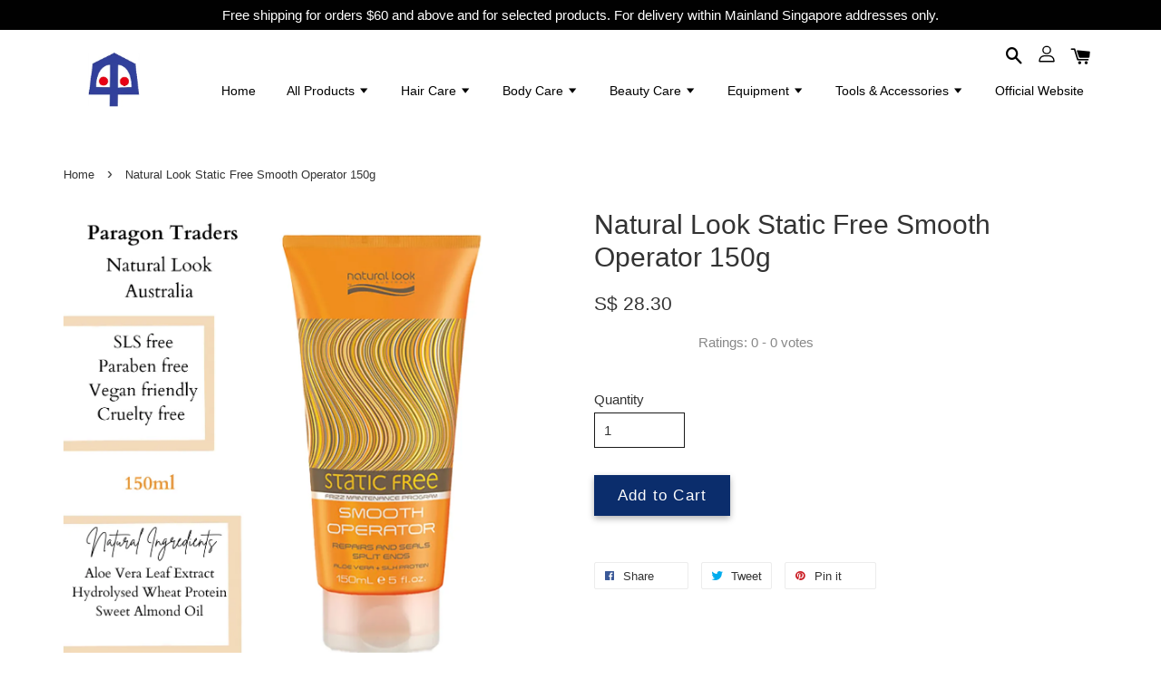

--- FILE ---
content_type: text/html; charset=UTF-8
request_url: https://shop.paragontraders.com.sg/products/natural-look-static-free-smooth-operator-150g
body_size: 40375
content:
<!doctype html>
<!--[if lt IE 7]><html class="no-js lt-ie9 lt-ie8 lt-ie7" lang="en"> <![endif]-->
<!--[if IE 7]><html class="no-js lt-ie9 lt-ie8" lang="en"> <![endif]-->
<!--[if IE 8]><html class="no-js lt-ie9" lang="en"> <![endif]-->
<!--[if IE 9 ]><html class="ie9 no-js"> <![endif]-->
<!--[if (gt IE 9)|!(IE)]><!--> <html class="no-js"> <!--<![endif]-->
<head>

  <!-- Basic page needs ================================================== -->
  <meta charset="utf-8">
  <meta http-equiv="X-UA-Compatible" content="IE=edge,chrome=1">

  
  <link rel="icon" href="https://cdn.easystore.pink/s/234016/f/1033452.png" />
  

  <!-- Title and description ================================================== -->
  <title>
  Natural Look Static Free Smooth Operator 150g &ndash; Paragon Traders Pte Ltd
  </title>

  
  <meta name="description" content="A light cream leave-in polish that seals and strengthens the cuticle while providing heat protection to the ends and mid-lengths of straight or curly hair. Aloe Vera, Hydrolysed Silk Protein, Sweet Almond Oil SLS free, Paraben free, Vegan friendly,">
  

  <!-- Social meta ================================================== -->
  

  <meta property="og:type" content="product">
  <meta property="og:title" content="Natural Look Static Free Smooth Operator 150g">
  <meta property="og:url" content="https://shop.paragontraders.com.sg/products/natural-look-static-free-smooth-operator-150g">
  
  <meta property="og:image" content="https://cdn.store-assets.com/s/257909/i/81645645.png?width=480&format=webp">
  <meta property="og:image:secure_url" content="https://cdn.store-assets.com/s/257909/i/81645645.png?width=480&format=webp">
  
  <meta property="og:image" content="https://cdn.store-assets.com/s/257909/i/81645617.png?width=480&format=webp">
  <meta property="og:image:secure_url" content="https://cdn.store-assets.com/s/257909/i/81645617.png?width=480&format=webp">
  
  <meta property="og:image" content="https://cdn.store-assets.com/s/257909/i/81645646.png?width=480&format=webp">
  <meta property="og:image:secure_url" content="https://cdn.store-assets.com/s/257909/i/81645646.png?width=480&format=webp">
  
  <meta property="og:price:amount" content="28.3">
  <meta property="og:price:currency" content="SGD">


<meta property="og:description" content="A light cream leave-in polish that seals and strengthens the cuticle while providing heat protection to the ends and mid-lengths of straight or curly hair. Aloe Vera, Hydrolysed Silk Protein, Sweet Almond Oil SLS free, Paraben free, Vegan friendly,">
<meta property="og:site_name" content="Paragon Traders Pte Ltd">



  <meta name="twitter:card" content="summary">




  <meta name="twitter:title" content="Natural Look Static Free Smooth Operator 150g">
  <meta name="twitter:description" content="Natural Look Static Free Smooth Operator 150g
It&amp;#39;s a light cream leave-in polish that seals and strengthens the cuticle while providing heat protection to the ends and mid-lengths of straight or c">
  <meta name="twitter:image" content="">
  <meta name="twitter:image:width" content="480">
  <meta name="twitter:image:height" content="480">




  <!-- Helpers ================================================== -->
  <link rel="canonical" href="https://shop.paragontraders.com.sg/products/natural-look-static-free-smooth-operator-150g">
  <meta name="viewport" content="width=device-width, initial-scale=1.0, minimum-scale=1.0, maximum-scale=1.0, user-scalable=no">
  <meta name="theme-color" content="">

  <!-- CSS ================================================== -->
  <link href="https://store-themes.easystore.co/257909/themes/1592/assets/timber.css?t=1769014819" rel="stylesheet" type="text/css" media="screen" />
  <link href="https://store-themes.easystore.co/257909/themes/1592/assets/theme.css?v2?t=1769014819" rel="stylesheet" type="text/css" media="screen" />

  




  <script src="//ajax.googleapis.com/ajax/libs/jquery/1.11.0/jquery.min.js" type="text/javascript" ></script>
  <!-- Header hook for plugins ================================================== -->
  
<!-- ScriptTags -->
<script>window.__st={'p': 'product', 'cid': ''};</script><script src='/assets/events.js'></script><script>(function(){function asyncLoad(){var urls=['/assets/facebook-pixel.js?v=1.1.1722309184','/assets/traffic.js?v=1','https://apps.easystore.co/marketplace/lazada-singapore/script.js?shop=paragonshop.easy.co','https://apps.easystore.co/marketplace/shopee-singapore/script.js?shop=paragonshop.easy.co','https://apps.easystore.co/google-analytics-4/script.js?shop=paragonshop.easy.co&t=1720847548'];for(var i=0;i<urls.length;i++){var s=document.createElement('script');s.type='text/javascript';s.async=true;s.src=urls[i];var x=document.getElementsByTagName('script')[0];x.parentNode.insertBefore(s, x);}}window.attachEvent ? window.attachEvent('onload', asyncLoad) : window.addEventListener('load', asyncLoad, false);})();</script>
<!-- /ScriptTags -->


  
<!--[if lt IE 9]>
<script src="//cdnjs.cloudflare.com/ajax/libs/html5shiv/3.7.2/html5shiv.min.js" type="text/javascript" ></script>
<script src="https://store-themes.easystore.co/257909/themes/1592/assets/respond.min.js?t=1769014819" type="text/javascript" ></script>
<link href="https://store-themes.easystore.co/257909/themes/1592/assets/respond-proxy.html" id="respond-proxy" rel="respond-proxy" />
<link href="//shop.paragontraders.com.sg/search?q=5d98bf48ab4b081a22d72e4e3bc5a522" id="respond-redirect" rel="respond-redirect" />
<script src="//shop.paragontraders.com.sg/search?q=5d98bf48ab4b081a22d72e4e3bc5a522" type="text/javascript"></script>
<![endif]-->



  <script src="https://store-themes.easystore.co/257909/themes/1592/assets/modernizr.min.js?t=1769014819" type="text/javascript" ></script>

  
  
  <script>
  (function(i,s,o,g,r,a,m){i['GoogleAnalyticsObject']=r;i[r]=i[r]||function(){
  (i[r].q=i[r].q||[]).push(arguments)},i[r].l=1*new Date();a=s.createElement(o),
  m=s.getElementsByTagName(o)[0];a.async=1;a.src=g;m.parentNode.insertBefore(a,m)
  })(window,document,'script','https://www.google-analytics.com/analytics.js','ga');

  ga('create', '', 'auto','myTracker');
  ga('myTracker.send', 'pageview');

  </script>
  
<!-- Snippet:global/head: Lazada Singapore -->
<link type="text/css" rel="stylesheet" href="https://apps.easystore.co/assets/css/marketplace/main.css?v1.7">
<!-- /Snippet -->

<!-- Snippet:global/head: Shopee Singapore -->
<link type="text/css" rel="stylesheet" href="https://apps.easystore.co/assets/css/marketplace/main.css?v1.7">
<!-- /Snippet -->

<!-- Snippet:global/head: Product Star Rating 商品評價 -->

          <script src="https://apps.easystore.co/assets/js/star-rating/main.js"></script>
          <link rel="stylesheet" href="https://apps.easystore.co/assets/css/star-rating/main.css?v1.3">
<!-- /Snippet -->

<!-- Snippet:global/head: Google Search Console -->
<meta name="google-site-verification" content="abc123">
<!-- /Snippet -->

</head>

<body id="natural-look-static-free-smooth-operator-150g" class="template-product" >

  <ul id="MobileNav" class="mobile-nav large--hide">

  
  
  <li class="mobile-nav__link" aria-haspopup="true">
    
    <a href="/" >
      Home
    </a>
    
  </li>
  
  
  <li class="mobile-nav__link" aria-haspopup="true">
    
    
    <a href="/collections/all" class="mobile-nav__parent-link">
      All Products
    </a>
    <span class="mobile-nav__sublist-trigger">
      <span class="icon-fallback-text mobile-nav__sublist-expand">
  <span class="icon icon-plus" aria-hidden="true"></span>
  <span class="fallback-text">+</span>
</span>
<span class="icon-fallback-text mobile-nav__sublist-contract">
  <span class="icon icon-minus" aria-hidden="true"></span>
  <span class="fallback-text">-</span>
</span>

    </span>
    <ul class="mobile-nav__sublist">
      
      
      <li class="mobile-nav__sublist-link" aria-haspopup="true">
        
        <a href="/collections/promotions" >
          Promotions
        </a>
        
      </li>
      
      
      <li class="mobile-nav__sublist-link" aria-haspopup="true">
        
        
        <a href="/collections/brands" class="mobile-nav__parent-link">
          Brands
        </a>
        <span class="mobile-nav__sublist-trigger"><span class="icon-fallback-text mobile-nav__sublist-expand">
  <span class="icon icon-plus" aria-hidden="true"></span>
  <span class="fallback-text">+</span>
</span>
<span class="icon-fallback-text mobile-nav__sublist-contract">
  <span class="icon icon-minus" aria-hidden="true"></span>
  <span class="fallback-text">-</span>
</span>
</span>
        <ul class="mobile-nav__sublist"> 
          
          
          <li class="mobile-nav__sublist-link" aria-haspopup="true">
            
            <a href="/collections/adon" >
              Adon - Singapore
            </a>
            
          </li>
          
          
          <li class="mobile-nav__sublist-link" aria-haspopup="true">
            
            <a href="/collections/crazy-color-uk" >
              Crazy Color - UK
            </a>
            
          </li>
          
          
          <li class="mobile-nav__sublist-link" aria-haspopup="true">
            
            <a href="/collections/credo" >
              Credo
            </a>
            
          </li>
          
          
          <li class="mobile-nav__sublist-link" aria-haspopup="true">
            
            <a href="/collections/eti-italy" >
              ETI - Italy
            </a>
            
          </li>
          
          
          <li class="mobile-nav__sublist-link" aria-haspopup="true">
            
            <a href="/collections/ford-mian-japan" >
              FORD / MIAN - Japan
            </a>
            
          </li>
          
          
          <li class="mobile-nav__sublist-link" aria-haspopup="true">
            
            <a href="/collections/jochem-s" >
              Jochem's
            </a>
            
          </li>
          
          
          <li class="mobile-nav__sublist-link" aria-haspopup="true">
            
            <a href="/collections/hive-uk" >
              HIVE - UK
            </a>
            
          </li>
          
          
          <li class="mobile-nav__sublist-link" aria-haspopup="true">
            
            <a href="/collections/natural-look-australia" >
              Natural Look - Australia
            </a>
            
          </li>
          
          
          <li class="mobile-nav__sublist-link" aria-haspopup="true">
            
            <a href="/collections/papier-poudre-uk" >
              Papier Poudre - UK
            </a>
            
          </li>
          
          
          <li class="mobile-nav__sublist-link" aria-haspopup="true">
            
            <a href="/collections/paragon" >
              Paragon
            </a>
            
          </li>
          
          
          <li class="mobile-nav__sublist-link" aria-haspopup="true">
            
            <a href="/collections/primadon-singapore" >
              Primadon - Singapore
            </a>
            
          </li>
          
          
          <li class="mobile-nav__sublist-link" aria-haspopup="true">
            
            <a href="/collections/truzcare-medical-supplies" >
              TruzCare Medical Supplies
            </a>
            
          </li>
          
          
          <li class="mobile-nav__sublist-link" aria-haspopup="true">
            
            <a href="/collections/vitality-s-italy" >
              Vitality's - Italy
            </a>
            
          </li>
          
          
          <li class="mobile-nav__sublist-link" aria-haspopup="true">
            
            <a href="/collections/wahl" >
              Wahl
            </a>
            
          </li>
          
        </ul>
        
      </li>
      
      
      <li class="mobile-nav__sublist-link" aria-haspopup="true">
        
        
        <a href="/collections/beauty-care" class="mobile-nav__parent-link">
          Beauty Care
        </a>
        <span class="mobile-nav__sublist-trigger"><span class="icon-fallback-text mobile-nav__sublist-expand">
  <span class="icon icon-plus" aria-hidden="true"></span>
  <span class="fallback-text">+</span>
</span>
<span class="icon-fallback-text mobile-nav__sublist-contract">
  <span class="icon icon-minus" aria-hidden="true"></span>
  <span class="fallback-text">-</span>
</span>
</span>
        <ul class="mobile-nav__sublist"> 
          
          
          <li class="mobile-nav__sublist-link" aria-haspopup="true">
            
            <a href="/collections/sudries" >
              Sundries
            </a>
            
          </li>
          
          
          <li class="mobile-nav__sublist-link" aria-haspopup="true">
            
            <a href="/collections/skin-care" >
              Skin Care
            </a>
            
          </li>
          
        </ul>
        
      </li>
      
      
      <li class="mobile-nav__sublist-link" aria-haspopup="true">
        
        
        <a href="/collections/body-care" class="mobile-nav__parent-link">
          Body Care
        </a>
        <span class="mobile-nav__sublist-trigger"><span class="icon-fallback-text mobile-nav__sublist-expand">
  <span class="icon icon-plus" aria-hidden="true"></span>
  <span class="fallback-text">+</span>
</span>
<span class="icon-fallback-text mobile-nav__sublist-contract">
  <span class="icon icon-minus" aria-hidden="true"></span>
  <span class="fallback-text">-</span>
</span>
</span>
        <ul class="mobile-nav__sublist"> 
          
          
          <li class="mobile-nav__sublist-link" aria-haspopup="true">
            
            <a href="/collections/massage" >
              Massage
            </a>
            
          </li>
          
        </ul>
        
      </li>
      
      
      <li class="mobile-nav__sublist-link" aria-haspopup="true">
        
        
        <a href="/collections/depilatory-waxing" class="mobile-nav__parent-link">
          Depilatory Waxing
        </a>
        <span class="mobile-nav__sublist-trigger"><span class="icon-fallback-text mobile-nav__sublist-expand">
  <span class="icon icon-plus" aria-hidden="true"></span>
  <span class="fallback-text">+</span>
</span>
<span class="icon-fallback-text mobile-nav__sublist-contract">
  <span class="icon icon-minus" aria-hidden="true"></span>
  <span class="fallback-text">-</span>
</span>
</span>
        <ul class="mobile-nav__sublist"> 
          
          
          <li class="mobile-nav__sublist-link" aria-haspopup="true">
            
            <a href="/collections/starter-kits" >
              Starter Kits
            </a>
            
          </li>
          
          
          <li class="mobile-nav__sublist-link" aria-haspopup="true">
            
            <a href="/collections/wax-heaters" >
              Wax Heaters
            </a>
            
          </li>
          
          
          <li class="mobile-nav__sublist-link" aria-haspopup="true">
            
            <a href="/collections/warm-liquid-wax" >
              Warm/Liquid Wax
            </a>
            
          </li>
          
          
          <li class="mobile-nav__sublist-link" aria-haspopup="true">
            
            <a href="/collections/hot-solid-wax" >
              Hot/Solid Wax
            </a>
            
          </li>
          
          
          <li class="mobile-nav__sublist-link" aria-haspopup="true">
            
            <a href="/collections/cartridge-wax" >
              Cartridge Wax
            </a>
            
          </li>
          
          
          <li class="mobile-nav__sublist-link" aria-haspopup="true">
            
            <a href="/collections/after-wax-care" >
              Before & After Wax Care
            </a>
            
          </li>
          
        </ul>
        
      </li>
      
      
      <li class="mobile-nav__sublist-link" aria-haspopup="true">
        
        
        <a href="/collections/equipment" class="mobile-nav__parent-link">
          Equipment
        </a>
        <span class="mobile-nav__sublist-trigger"><span class="icon-fallback-text mobile-nav__sublist-expand">
  <span class="icon icon-plus" aria-hidden="true"></span>
  <span class="fallback-text">+</span>
</span>
<span class="icon-fallback-text mobile-nav__sublist-contract">
  <span class="icon icon-minus" aria-hidden="true"></span>
  <span class="fallback-text">-</span>
</span>
</span>
        <ul class="mobile-nav__sublist"> 
          
          
          <li class="mobile-nav__sublist-link" aria-haspopup="true">
            
            <a href="/collections/beauty" >
              Beauty Equipment
            </a>
            
          </li>
          
          
          <li class="mobile-nav__sublist-link" aria-haspopup="true">
            
            <a href="/collections/hair" >
              Hair Equipment
            </a>
            
          </li>
          
        </ul>
        
      </li>
      
      
      <li class="mobile-nav__sublist-link" aria-haspopup="true">
        
        <a href="/collections/manicure-pedicure" >
          Manicure | Pedicure
        </a>
        
      </li>
      
      
      <li class="mobile-nav__sublist-link" aria-haspopup="true">
        
        <a href="/collections/furniture" >
          Furniture
        </a>
        
      </li>
      
      
      <li class="mobile-nav__sublist-link" aria-haspopup="true">
        
        
        <a href="/collections/hair-care" class="mobile-nav__parent-link">
          Hair Care
        </a>
        <span class="mobile-nav__sublist-trigger"><span class="icon-fallback-text mobile-nav__sublist-expand">
  <span class="icon icon-plus" aria-hidden="true"></span>
  <span class="fallback-text">+</span>
</span>
<span class="icon-fallback-text mobile-nav__sublist-contract">
  <span class="icon icon-minus" aria-hidden="true"></span>
  <span class="fallback-text">-</span>
</span>
</span>
        <ul class="mobile-nav__sublist"> 
          
          
          <li class="mobile-nav__sublist-link" aria-haspopup="true">
            
            <a href="/collections/after-colour" >
              After Colour/Bleach Care
            </a>
            
          </li>
          
          
          <li class="mobile-nav__sublist-link" aria-haspopup="true">
            
            <a href="/collections/after-perm-rebonding-care" >
              After Perm/Rebonding Care
            </a>
            
          </li>
          
          
          <li class="mobile-nav__sublist-link" aria-haspopup="true">
            
            <a href="/collections/conditioner-treatment" >
              Conditioner/Treatment
            </a>
            
          </li>
          
          
          <li class="mobile-nav__sublist-link" aria-haspopup="true">
            
            <a href="/collections/colour" >
              Colour
            </a>
            
          </li>
          
          
          <li class="mobile-nav__sublist-link" aria-haspopup="true">
            
            <a href="/collections/perms" >
              Perms
            </a>
            
          </li>
          
          
          <li class="mobile-nav__sublist-link" aria-haspopup="true">
            
            
            <a href="/collections/scalp-care" class="mobile-nav__parent-link">
              Scalp Care
            </a>
            <span class="mobile-nav__sublist-trigger"><span class="icon-fallback-text mobile-nav__sublist-expand">
  <span class="icon icon-plus" aria-hidden="true"></span>
  <span class="fallback-text">+</span>
</span>
<span class="icon-fallback-text mobile-nav__sublist-contract">
  <span class="icon icon-minus" aria-hidden="true"></span>
  <span class="fallback-text">-</span>
</span>
</span>
            <ul class="mobile-nav__sublist">
              
              <li class="mobile-nav__sublist-link">
                <a href="/collections/treatment">Treatment</a>
              </li>
              
            </ul>
            
          </li>
          
          
          <li class="mobile-nav__sublist-link" aria-haspopup="true">
            
            <a href="/collections/shampoo" >
              Shampoo
            </a>
            
          </li>
          
          
          <li class="mobile-nav__sublist-link" aria-haspopup="true">
            
            <a href="/collections/styling-finishing" >
              Styling/Finishing
            </a>
            
          </li>
          
        </ul>
        
      </li>
      
      
      <li class="mobile-nav__sublist-link" aria-haspopup="true">
        
        
        <a href="/collections/health-care" class="mobile-nav__parent-link">
          Hygiene Care
        </a>
        <span class="mobile-nav__sublist-trigger"><span class="icon-fallback-text mobile-nav__sublist-expand">
  <span class="icon icon-plus" aria-hidden="true"></span>
  <span class="fallback-text">+</span>
</span>
<span class="icon-fallback-text mobile-nav__sublist-contract">
  <span class="icon icon-minus" aria-hidden="true"></span>
  <span class="fallback-text">-</span>
</span>
</span>
        <ul class="mobile-nav__sublist"> 
          
          
          <li class="mobile-nav__sublist-link" aria-haspopup="true">
            
            <a href="/collections/disinfectants" >
              Disinfectants
            </a>
            
          </li>
          
          
          <li class="mobile-nav__sublist-link" aria-haspopup="true">
            
            <a href="/collections/sanitisers" >
              Sanitisers
            </a>
            
          </li>
          
          
          <li class="mobile-nav__sublist-link" aria-haspopup="true">
            
            <a href="/collections/masks" >
              Masks
            </a>
            
          </li>
          
          
          <li class="mobile-nav__sublist-link" aria-haspopup="true">
            
            <a href="/collections/gloves" >
              Gloves
            </a>
            
          </li>
          
          
          <li class="mobile-nav__sublist-link" aria-haspopup="true">
            
            <a href="/collections/disposables" >
              Disposables
            </a>
            
          </li>
          
        </ul>
        
      </li>
      
      
      <li class="mobile-nav__sublist-link" aria-haspopup="true">
        
        
        <a href="/collections/tools-accessories" class="mobile-nav__parent-link">
          Tools & Accessories
        </a>
        <span class="mobile-nav__sublist-trigger"><span class="icon-fallback-text mobile-nav__sublist-expand">
  <span class="icon icon-plus" aria-hidden="true"></span>
  <span class="fallback-text">+</span>
</span>
<span class="icon-fallback-text mobile-nav__sublist-contract">
  <span class="icon icon-minus" aria-hidden="true"></span>
  <span class="fallback-text">-</span>
</span>
</span>
        <ul class="mobile-nav__sublist"> 
          
          
          <li class="mobile-nav__sublist-link" aria-haspopup="true">
            
            <a href="/collections/beauty-tools-and-accessories" >
              Beauty Tools and Accessories
            </a>
            
          </li>
          
          
          <li class="mobile-nav__sublist-link" aria-haspopup="true">
            
            <a href="/collections/manicure-pedicure-1" >
              Manicure and Pedicure
            </a>
            
          </li>
          
          
          <li class="mobile-nav__sublist-link" aria-haspopup="true">
            
            <a href="/collections/hairdressing-tools-accessories" >
              Hairdressing Tools & Accessories
            </a>
            
          </li>
          
        </ul>
        
      </li>
      
      
      <li class="mobile-nav__sublist-link" aria-haspopup="true">
        
        <a href="/collections/pedicure-furniture" >
          Pedicure Furniture
        </a>
        
      </li>
      
    </ul>
    
  </li>
  
  
  <li class="mobile-nav__link" aria-haspopup="true">
    
    
    <a href="/collections/hair-care" class="mobile-nav__parent-link">
      Hair Care
    </a>
    <span class="mobile-nav__sublist-trigger">
      <span class="icon-fallback-text mobile-nav__sublist-expand">
  <span class="icon icon-plus" aria-hidden="true"></span>
  <span class="fallback-text">+</span>
</span>
<span class="icon-fallback-text mobile-nav__sublist-contract">
  <span class="icon icon-minus" aria-hidden="true"></span>
  <span class="fallback-text">-</span>
</span>

    </span>
    <ul class="mobile-nav__sublist">
      
      
      <li class="mobile-nav__sublist-link" aria-haspopup="true">
        
        <a href="/collections/after-colour" >
          After Colour/Bleach Care
        </a>
        
      </li>
      
      
      <li class="mobile-nav__sublist-link" aria-haspopup="true">
        
        <a href="/collections/after-perm-rebonding-care" >
          After Perm/Rebonding Care
        </a>
        
      </li>
      
      
      <li class="mobile-nav__sublist-link" aria-haspopup="true">
        
        <a href="/collections/conditioner-treatment" >
          Conditioner/Treatment
        </a>
        
      </li>
      
      
      <li class="mobile-nav__sublist-link" aria-haspopup="true">
        
        <a href="/collections/colour" >
          Colour
        </a>
        
      </li>
      
      
      <li class="mobile-nav__sublist-link" aria-haspopup="true">
        
        <a href="/collections/perms" >
          Perms
        </a>
        
      </li>
      
      
      <li class="mobile-nav__sublist-link" aria-haspopup="true">
        
        
        <a href="/collections/scalp-care" class="mobile-nav__parent-link">
          Scalp Care
        </a>
        <span class="mobile-nav__sublist-trigger"><span class="icon-fallback-text mobile-nav__sublist-expand">
  <span class="icon icon-plus" aria-hidden="true"></span>
  <span class="fallback-text">+</span>
</span>
<span class="icon-fallback-text mobile-nav__sublist-contract">
  <span class="icon icon-minus" aria-hidden="true"></span>
  <span class="fallback-text">-</span>
</span>
</span>
        <ul class="mobile-nav__sublist"> 
          
          
          <li class="mobile-nav__sublist-link" aria-haspopup="true">
            
            <a href="/collections/treatment" >
              Treatment
            </a>
            
          </li>
          
        </ul>
        
      </li>
      
      
      <li class="mobile-nav__sublist-link" aria-haspopup="true">
        
        <a href="/collections/shampoo" >
          Shampoo
        </a>
        
      </li>
      
      
      <li class="mobile-nav__sublist-link" aria-haspopup="true">
        
        <a href="/collections/styling-finishing" >
          Styling/Finishing
        </a>
        
      </li>
      
    </ul>
    
  </li>
  
  
  <li class="mobile-nav__link" aria-haspopup="true">
    
    
    <a href="/collections/body-care" class="mobile-nav__parent-link">
      Body Care
    </a>
    <span class="mobile-nav__sublist-trigger">
      <span class="icon-fallback-text mobile-nav__sublist-expand">
  <span class="icon icon-plus" aria-hidden="true"></span>
  <span class="fallback-text">+</span>
</span>
<span class="icon-fallback-text mobile-nav__sublist-contract">
  <span class="icon icon-minus" aria-hidden="true"></span>
  <span class="fallback-text">-</span>
</span>

    </span>
    <ul class="mobile-nav__sublist">
      
      
      <li class="mobile-nav__sublist-link" aria-haspopup="true">
        
        <a href="/collections/massage" >
          Massage
        </a>
        
      </li>
      
    </ul>
    
  </li>
  
  
  <li class="mobile-nav__link" aria-haspopup="true">
    
    
    <a href="/collections/beauty-care" class="mobile-nav__parent-link">
      Beauty Care
    </a>
    <span class="mobile-nav__sublist-trigger">
      <span class="icon-fallback-text mobile-nav__sublist-expand">
  <span class="icon icon-plus" aria-hidden="true"></span>
  <span class="fallback-text">+</span>
</span>
<span class="icon-fallback-text mobile-nav__sublist-contract">
  <span class="icon icon-minus" aria-hidden="true"></span>
  <span class="fallback-text">-</span>
</span>

    </span>
    <ul class="mobile-nav__sublist">
      
      
      <li class="mobile-nav__sublist-link" aria-haspopup="true">
        
        <a href="/collections/sudries" >
          Sundries
        </a>
        
      </li>
      
      
      <li class="mobile-nav__sublist-link" aria-haspopup="true">
        
        <a href="/collections/skin-care" >
          Skin Care
        </a>
        
      </li>
      
    </ul>
    
  </li>
  
  
  <li class="mobile-nav__link" aria-haspopup="true">
    
    
    <a href="/collections/equipment" class="mobile-nav__parent-link">
      Equipment
    </a>
    <span class="mobile-nav__sublist-trigger">
      <span class="icon-fallback-text mobile-nav__sublist-expand">
  <span class="icon icon-plus" aria-hidden="true"></span>
  <span class="fallback-text">+</span>
</span>
<span class="icon-fallback-text mobile-nav__sublist-contract">
  <span class="icon icon-minus" aria-hidden="true"></span>
  <span class="fallback-text">-</span>
</span>

    </span>
    <ul class="mobile-nav__sublist">
      
      
      <li class="mobile-nav__sublist-link" aria-haspopup="true">
        
        <a href="/collections/beauty" >
          Beauty Equipment
        </a>
        
      </li>
      
      
      <li class="mobile-nav__sublist-link" aria-haspopup="true">
        
        <a href="/collections/hair" >
          Hair Equipment
        </a>
        
      </li>
      
    </ul>
    
  </li>
  
  
  <li class="mobile-nav__link" aria-haspopup="true">
    
    
    <a href="/collections/tools-accessories" class="mobile-nav__parent-link">
      Tools & Accessories
    </a>
    <span class="mobile-nav__sublist-trigger">
      <span class="icon-fallback-text mobile-nav__sublist-expand">
  <span class="icon icon-plus" aria-hidden="true"></span>
  <span class="fallback-text">+</span>
</span>
<span class="icon-fallback-text mobile-nav__sublist-contract">
  <span class="icon icon-minus" aria-hidden="true"></span>
  <span class="fallback-text">-</span>
</span>

    </span>
    <ul class="mobile-nav__sublist">
      
      
      <li class="mobile-nav__sublist-link" aria-haspopup="true">
        
        <a href="/collections/beauty-tools-and-accessories" >
          Beauty Tools and Accessories
        </a>
        
      </li>
      
      
      <li class="mobile-nav__sublist-link" aria-haspopup="true">
        
        <a href="/collections/manicure-pedicure-1" >
          Manicure and Pedicure
        </a>
        
      </li>
      
      
      <li class="mobile-nav__sublist-link" aria-haspopup="true">
        
        <a href="/collections/hairdressing-tools-accessories" >
          Hairdressing Tools & Accessories
        </a>
        
      </li>
      
    </ul>
    
  </li>
  
  
  <li class="mobile-nav__link" aria-haspopup="true">
    
    <a href="https://www.paragontraders.com.sg/" >
      Official Website
    </a>
    
  </li>
  

  

  
  
  
  <li class="mobile-nav__link">
    <a href="/account/login">Log in</a>
  </li>
  
  <li class="mobile-nav__link">
    <a href="/account/register">Create account</a>
  </li>
  
  
  
  
  
    <li class="mobile-nav__link">
      






    </li>
  
  
  <li class="mobile-nav__link header-bar__search-wrapper">
    
    <div class="header-bar__module header-bar__search">
      
  <a class="popup-with-form medium-down--hide" href="#test-form">
    <span class="icon icon-search" aria-hidden="true"></span>
  </a>
  <form action="/search" method="get" class="header-bar__search-form clearfix large--hide" role="search">
    
    <button type="submit" class="btn icon-fallback-text header-bar__search-submit">
      <span class="icon icon-search" aria-hidden="true"></span>
      <span class="fallback-text">Search</span>
    </button>
    <input type="search" name="q" value="" aria-label="Search" class="header-bar__search-input" placeholder="Search" autocomplete="off">
    <div class="dropdown" id="searchDropdown"></div>
    <input type="hidden" name="search_history" id="search_history">
  </form>



<!-- form itself -->
<div id="test-form" class="white-popup-block mfp-hide popup-search">
  <div class="popup-search-content">
    <form action="/search" method="get" class="input-group search-bar" role="search">
      
      <input type="search" name="q" value="" placeholder="Search" class="input-group-field" aria-label="Search" placeholder="Search" autocomplete="off">
      <div class="dropdown" id="searchDropdown"></div>
      <input type="hidden" name="search_history" id="search_history">
      <span class="input-group-btn">
        <button type="submit" class="btn icon-fallback-text">
          <span class="icon icon-search" aria-hidden="true"></span>
          <span class="fallback-text">Search</span>
        </button>
      </span>
    </form>
  </div>
</div>

<script src="https://store-themes.easystore.co/257909/themes/1592/assets/magnific-popup.min.js?t=1769014819" type="text/javascript" ></script>
<script>
$(document).ready(function() {
	$('.popup-with-form').magnificPopup({
		type: 'inline',
		preloader: false,
		focus: '#name',
      	mainClass: 'popup-search-bg-wrapper',

		// When elemened is focused, some mobile browsers in some cases zoom in
		// It looks not nice, so we disable it:
		callbacks: {
			beforeOpen: function() {
				if($(window).width() < 700) {
					this.st.focus = false;
				} else {
					this.st.focus = '#name';
				}
			}
		}
	});
});
</script>


<script>
  var _search_history_listings = ""
  if(_search_history_listings != "") localStorage.setItem('searchHistory', JSON.stringify(_search_history_listings));

  function clearAll() {
    localStorage.removeItem('searchHistory');
  
    var customer = "";
    if(customer) {
      // Your logic to clear all data or call an endpoint
      fetch('/account/search_histories', {
          method: 'DELETE',
          headers: {
            "Content-Type": "application/json",
            "X-Requested-With": "XMLHttpRequest"
          },
          body: JSON.stringify({
            _token: "PlZo3KVBP5tar7KZ4mZpfbRWN0VhDTipMz72YWGi"
          }),
      })
      .then(response => response.json())
    }
  }
  // End - store view history in local storage
  
  // search history dropdown  
  var searchInputs = document.querySelectorAll('input[type=search]');
  
  if(searchInputs.length > 0) {
    
    searchInputs.forEach((searchInput)=>{
    
      searchInput.addEventListener('focus', function() {
        var searchDropdown = searchInput.closest('form').querySelector('#searchDropdown');
        searchDropdown.innerHTML = ''; // Clear existing items
  
        // retrieve data from local storage
        var searchHistoryData = JSON.parse(localStorage.getItem('searchHistory')) || [];
  
        // Convert JSON to string
        var search_history_json = JSON.stringify(searchHistoryData);
  
        // Set the value of the hidden input
        searchInput.closest('form').querySelector("#search_history").value = search_history_json;
  
        // create dropdown items
        var clearAllItem = document.createElement('div');
        clearAllItem.className = 'dropdown-item clear-all';
        clearAllItem.textContent = 'Clear';
        clearAllItem.addEventListener('click', function() {
            clearAll();
            searchDropdown.style.display = 'none';
            searchInput.classList.remove('is-focus');
        });
        searchDropdown.appendChild(clearAllItem);
  
        // create dropdown items
        searchHistoryData.forEach(function(item) {
          var dropdownItem = document.createElement('div');
          dropdownItem.className = 'dropdown-item';
          dropdownItem.textContent = item.term;
          dropdownItem.addEventListener('click', function() {
            searchInput.value = item.term;
            searchDropdown.style.display = 'none';
          });
          searchDropdown.appendChild(dropdownItem);
        });
  
        if(searchHistoryData.length > 0){
          // display the dropdown
          searchInput.classList.add('is-focus');
          document.body.classList.add('search-input-focus');
          searchDropdown.style.display = 'block';
        }
      });
  
      searchInput.addEventListener("focusout", (event) => {
        var searchDropdown = searchInput.closest('form').querySelector('#searchDropdown');
        searchInput.classList.remove('is-focus');
        searchDropdown.classList.add('transparent');
        setTimeout(()=>{
          searchDropdown.style.display = 'none';
          searchDropdown.classList.remove('transparent');
          document.body.classList.remove('search-input-focus');
        }, 400);
      });
    })
  }
  // End - search history dropdown
</script>
    </div>
    
  </li>
  
  
</ul>
<div id="MobileNavOutside" class="mobile-nav-outside"></div>


<div id="PageContainer" class="page-container">
  
<!-- Snippet:global/body_start: Announcement Bar -->
<link rel="stylesheet" href="https://apps.easystore.co/assets/css/annoucement-bar/slider.css?v1.01">

<input type="hidden" id="total_announcement_left" name="total_announcement_left" value="1">
<input type="hidden" id="locale" name="locale" value="en_US">

<slider-announcement-bar-app id="announcement-bar" name="announcement-bar" style="
    border: unset;
    padding: 4px 0px;
    margin: 0px;
    z-index:2999;
    background:rgb(1, 1, 1);
    color:rgb(255, 255, 255);
    position: -webkit-sticky; position: sticky; top: 0;
">

  <div style="
    display: flex;
    justify-content: space-between;
    align-items: center;
    padding: 0px 0px;
    border-top: 0px;
    border-bottom: 0px;
    border-color: transparent;
  ">
    <div style="height: 24px;">
          </div>

    <ul style="flex-grow: 2; margin: 0px;">
            <li id="announcement_bar_0" style="
          display: flex;
          justify-content: center;
          align-items: center;
          flex-wrap: wrap;
          margin: 0px;
          width: 100%;
          word-wrap: break-word;
        ">
        Free shipping for orders $60 and above and for selected products. For delivery within Mainland Singapore addresses only.
                        <input type="hidden" id="expired_at_0" name="expired_at_0" value="2022-01-27 00:00">
      </li>
          </ul>

    <div style="display: flex;">
                </div>
  </div>


</slider-announcement-bar-app>

<script>
  $(function() {
    var is_top_enabled =  1;

    const loadScript = function(url, callback) {
      const script = document.createElement("script");
      script.type = "text/javascript";
      // If the browser is Internet Explorer.
      if (script.readyState) {
        script.onreadystatechange = function() {
          if (script.readyState == "loaded" || script.readyState == "complete") {
            script.onreadystatechange = null;
            callback();
          }
        };
        // For any other browser.
      } else {
        script.onload = function() {
          callback();
        };
      }
      script.src = url;
      document.getElementsByTagName("head")[0].appendChild(script);
    };

    const announcementBarAppJS = function($) {

      $('#announcement-close-button').on('click', function() {
        $('#announcement-bar, #announcement-bar-top').hide();
        $('#easystore-section-header, .sticky-topbar').css('top', '');
      });
    }

    if (typeof jQuery === 'undefined') {
      loadScript('//ajax.googleapis.com/ajax/libs/jquery/1.11.2/jquery.min.js', function() {
        jQuery = jQuery.noConflict(true);
        announcementBarAppJS(jQuery);
      });
    } else {
      announcementBarAppJS(jQuery);
    }


    
    if(is_top_enabled){
      // Prevent announcement bar block header
      setTimeout(()=>{
        $('#easystore-section-header, .sticky-topbar').css('top', $('#announcement-bar').height()+'px');
      }, 2000);
    }
  });

  setInterval(function() {
    const total_announcement = "1"
    var total_announcement_left = $("#total_announcement_left").val();

    for (let i = 0; i <= total_announcement; i++) {
      const startDate = new Date();
      const endDateStr = $("#expired_at_" + i).val();
      const endDate = endDateStr == undefined ? new Date() : new Date(endDateStr.replace(/-/g, "/"));
      const seconds = (endDate.getTime() - startDate.getTime()) / 1000;

      const days = parseInt(seconds / 86400);
      const hours = parseInt((seconds % 86400) / 3600);
      const mins = parseInt((seconds % 86400 % 3600) / 60);
      const secs = parseInt((seconds % 86400 % 3600) % 60);

      // use to translate countdown unit
      // (translate based on the preferred language when save announcement bar setting)
      String.prototype.translate = function() {
        try {
          if ($("#locale").val() == "zh_TW") {
            if (this.toString() === 'day') {
              return "天";
            }
            if (this.toString() === 'hour') {
              return "小時";
            }
            if (this.toString() === 'min') {
              return "分鐘";
            }
            if (this.toString() === 'sec') {
              return "秒";
            }
          } else {
            if (this.toString() === 'day') {
              if (days > 0) {
                return "Days";
              } else {
                return "Day";
              }
            } else if (this.toString() === 'hour') {
              if (hours > 0) {
                return "Hours";
              } else {
                return "Hour";
              }
            } else if (this.toString() === 'min') {
              if (mins > 0) {
                return "Mins";
              } else {
                return "Min";
              }
            } else if (this.toString() === 'sec') {
              if (secs > 0) {
                return "Secs";
              } else {
                return "Sec";
              }
            }
          }
        } catch (error) {
          console.log("Some errors heres", error);
        }
      };

      const announcementBar_countdown = document.getElementById("announcementBar_countdown_" + i);
      if (announcementBar_countdown && seconds > 0) {

        $(announcementBar_countdown).show()
        announcementBar_countdown.innerHTML = `
          <div>
            ${days} <small>${'day'.translate()}</small>
          </div>
          <div>
            ${hours} <small>${'hour'.translate()}</small>
          </div>
          <div>
            ${mins} <small>${'min'.translate()}</small>
          </div>
          <div>
            ${secs} <small>${'sec'.translate()}</small>
          </div>
        `;


      } else if (announcementBar_countdown && seconds <= 0) {
        $("#announcement_bar_" + i).remove();
        total_announcement_left = total_announcement_left - 1;
        $("#total_announcement_left").val(total_announcement_left);
      }
    }

    showOrHide(total_announcement_left);
  }, 1000);


  function showOrHide(total_announcement_left) {
    if (total_announcement_left <= 1) {
      $("#previous-announcement-bar-button,#next-announcement-bar-button").hide();
    } else {
      $("#previous-announcement-bar-button,#next-announcement-bar-button").show();
    }

    if (total_announcement_left == 0) {
      $("#announcement-close-button").hide();
      $("#announcement-bar").hide();
      $('#announcement-bar-top').hide();
      $('#easystore-section-header, .sticky-topbar').css('top', '');
    }
  };

  let annoucementBarAutoMoveInterval = '';
  class AnnouncementBarAppSlider extends HTMLElement {
    constructor() {
      super();
      this.slider = this.querySelector('ul');
      this.sliderItems = this.querySelectorAll('li');
      this.prevButton = this.querySelector('a[name="previous"]');
      this.nextButton = this.querySelector('a[name="next"]');

      if (!this.slider || !this.nextButton) return;

      const resizeObserver = new ResizeObserver(entries => this.initPages());
      resizeObserver.observe(this.slider);

      this.slider.addEventListener('scroll', this.update.bind(this));
      this.prevButton.addEventListener('click', this.onButtonClick.bind(this));
      this.nextButton.addEventListener('click', this.onButtonClick.bind(this));


    }

    initPages() {
      const sliderItemsToShow = Array.from(this.sliderItems).filter(element => element.clientWidth > 0);
      this.sliderLastItem = sliderItemsToShow[sliderItemsToShow.length - 1];
      if (sliderItemsToShow.length === 0) return;
      this.slidesPerPage = Math.floor(this.slider.clientWidth / sliderItemsToShow[0].clientWidth);
      this.totalPages = sliderItemsToShow.length - this.slidesPerPage + 1;
      this.update();
      let self = this
      var total_announcement_left = $("#total_announcement_left").val();
      annoucementBarAutoMoveInterval = setInterval(function() {
        if (total_announcement_left > 1) {
          self.moveSlide('next')
        }
      }, 5000)
    }

    update() {
      this.currentPage = Math.round(this.slider.scrollLeft / this.sliderLastItem.clientWidth) + 1;
    }

    onButtonClick(event) {
      event.preventDefault();
      let self = this;
      self.moveSlide(event.currentTarget.name);
    }


    moveSlide(move_to) {

      clearInterval(annoucementBarAutoMoveInterval);
      let self = this;
      annoucementBarAutoMoveInterval = setInterval(function() {
        self.moveSlide('next');
      }, 5000)

      if (move_to === 'previous' && this.currentPage === 1) {
        this.slider.scrollTo({
          left: this.sliderLastItem.clientWidth * (this.totalPages - 1)
        });
      } else if (move_to === 'next' && this.currentPage === this.totalPages) {
        this.slider.scrollTo({
          left: 0
        });
      } else {
        const slideScrollPosition = move_to === 'next' ? this.slider.scrollLeft + this.sliderLastItem
          .clientWidth : this.slider.scrollLeft - this.sliderLastItem.clientWidth;
        this.slider.scrollTo({
          left: slideScrollPosition
        });
      }
    }

  }

  customElements.define('slider-announcement-bar-app', AnnouncementBarAppSlider);
</script>

<!-- /Snippet -->

<!-- Snippet:global/body_start: Console Extension -->
<div id='es_console' style='display: none;'>257909</div>
<!-- /Snippet -->

  
    <style>
  .search-modal__form{
    position: relative;
  }
  
  .dropdown-wrapper {
    position: relative;
  }
  
  .dropdown-wrapper:hover .dropdown {
    display: block;
  }
  
  .header-icon-nav .dropdown {
    left: -80px;
  }
  
  .dropdown {
    display: none;
    position: absolute;
    top: 100%;
    left: 0px;
    width: 100%;
    padding: 8px;
    background-color: #fff;
    z-index: 1000;
    border-radius: 5px;
    border: 1px solid rgba(var(--color-foreground), 1);
    border-top: none;
    overflow-x: hidden;
    overflow-y: auto;
    max-height: 350px;
    min-width: 150px;
    box-shadow: 0 0 5px rgba(0,0,0,0.1);
  }
    
  .dropdown a{
    text-decoration: none;
    color: #000 !important;
  }
  
  .dropdown-item {
    padding: 0.4rem 2rem;
    cursor: pointer;
    line-height: 1.4;
    overflow: hidden;
    text-overflow: ellipsis;
    white-space: nowrap;
  }
  
  .dropdown-item:hover{
    background-color: #f3f3f3;
  }
  
  .search__input.is-focus{
    border-radius: 15px;
    border-bottom-left-radius: 0;
    border-bottom-right-radius: 0;
    border: 1px solid rgba(var(--color-foreground), 1);
    border-bottom: none;
    box-shadow: none;
  }
  
  .clear-all {
    text-align: right;
    padding: 0 2rem 0.2rem;
    line-height: 1;
    font-size: 70%;
    margin-bottom: -2px;
  }
  
  .clear-all:hover{
    background-color: #fff;
  }
  
  .referral-notification {
    position: absolute;
    top: 100%;
    right: -12px;
    background: white;
    border: 1px solid #e0e0e0;
    border-radius: 8px;
    box-shadow: 0 4px 12px rgba(0, 0, 0, 0.15);
    width: 280px;
    z-index: 1000;
    padding: 16px;
    margin-top: 8px;
    font-size: 14px;
    line-height: 1.4;
  }
  
  .referral-notification::before {
    content: '';
    position: absolute;
    top: -8px;
    right: 20px;
    width: 0;
    height: 0;
    border-left: 8px solid transparent;
    border-right: 8px solid transparent;
    border-bottom: 8px solid white;
  }
  
  .referral-notification::after {
    content: '';
    position: absolute;
    top: -9px;
    right: 20px;
    width: 0;
    height: 0;
    border-left: 8px solid transparent;
    border-right: 8px solid transparent;
    border-bottom: 8px solid #e0e0e0;
  }
  
  .referral-notification h4 {
    margin: 0 0 8px 0;
    color: #2196F3;
    font-size: 16px;
    font-weight: 600;
  }
  
  .referral-notification p {
    margin: 0 0 12px 0;
    color: #666;
  }
  
  .referral-notification .referral-code {
    background: #f5f5f5;
    padding: 8px;
    border-radius: 4px;
    font-family: monospace;
    font-size: 13px;
    text-align: center;
    margin: 8px 0;
    border: 1px solid #ddd;
  }
  
  .referral-notification .close-btn {
    position: absolute;
    top: 8px;
    right: 8px;
    background: none;
    border: none;
    font-size: 18px;
    color: #999;
    cursor: pointer;
    padding: 0;
    width: 20px;
    height: 20px;
    line-height: 1;
  }
  
  .referral-notification .close-btn:hover {
    color: #333;
  }
  
  .referral-notification .action-btn {
    background: #2196F3;
    color: white;
    border: none;
    padding: 8px 16px;
    border-radius: 4px;
    cursor: pointer;
    font-size: 12px;
    margin-right: 8px;
    margin-top: 8px;
  }
  
  .referral-notification .action-btn:hover {
    background: #1976D2;
  }
  
  .referral-notification .dismiss-btn {
    background: transparent;
    color: #666;
    border: 1px solid #ddd;
    padding: 8px 16px;
    border-radius: 4px;
    cursor: pointer;
    font-size: 12px;
    margin-top: 8px;
  }
  
  .referral-notification .dismiss-btn:hover {
    background: #f5f5f5;
  }
  .referral-modal__dialog {
    transform: translate(-50%, 0);
    transition: transform var(--duration-default) ease, visibility 0s;
    z-index: 10000;
    position: fixed;
    top: 20vh;
    left: 50%;
    width: 100%;
    max-width: 350px;
    box-shadow: 0 4px 12px rgba(0, 0, 0, 0.15);
    border-radius: 12px;
    background-color: #fff;
    color: #000;
    padding: 20px;
    text-align: center;
  }
  .modal-overlay.referral-modal-overlay {
    position: fixed;
    top: 0;
    left: 0;
    width: 100%;
    height: 100%;
    background-color: rgba(0, 0, 0, 0.7);
    z-index: 2001;
    display: block;
    opacity: 1;
    transition: opacity var(--duration-default) ease, visibility 0s;
  }
</style>

<header class="header-bar">
  <div class="header-wrapper wrapper">

    <!--  Mobile hamburger  -->
    <div class="large--hide">
      <button type="button" class="mobile-nav-trigger" id="MobileNavTrigger">
        <span class="icon icon-hamburger" aria-hidden="true"></span>
      </button>
    </div>
    
    <div class="logo-header" role="banner">

            
                  <div class="h1 site-header__logo" itemscope itemtype="http://schema.org/Organization">
            
                  
                    
                    
                        
                          <a href="/" class="logo-wrapper" itemprop="url">
                            <img src="https://cdn.easystore.pink/s/234016/f/1033452.png?width=350&format=webp" alt="Paragon Traders Pte Ltd" itemprop="logo">
                          </a>
                        
                    
                    
                  
            
              </div>
            
        
    </div>
    
    <div class="desktop-header-nav medium-down--hide">
      
      <div class="header-nav-bar">
          
<ul class="site-nav" id="AccessibleNav">
  
    
    
      <li >
        <a href="/"  class="site-nav__link">Home</a>
      </li>
    
  
    
    
      
      <li class="site-nav--has-dropdown" aria-haspopup="true">
        <a href="/collections/all"  class="site-nav__link">
          All Products
          <span class="icon-fallback-text">
            <span class="icon icon-arrow-down" aria-hidden="true"></span>
          </span>
        </a>
        <ul class="site-nav__dropdown">
          
            
            
              <li >
                <a href="/collections/promotions"  class="site-nav__link">Promotions</a>
              </li>
            
          
            
            
              
              <li class="site-nav--has-dropdown">
                <a href="/collections/brands"  class="site-nav__link">
                  Brands
                  <span class="icon-fallback-text">
                    <span class="icon icon-arrow-right" aria-hidden="true"></span>
                  </span>
                </a>
                <ul class="site-nav__dropdown">
                  
                    
                    
                      <li >
                        <a href="/collections/adon"  class="site-nav__link">Adon - Singapore</a>
                      </li>
                    
                  
                    
                    
                      <li >
                        <a href="/collections/crazy-color-uk"  class="site-nav__link">Crazy Color - UK</a>
                      </li>
                    
                  
                    
                    
                      <li >
                        <a href="/collections/credo"  class="site-nav__link">Credo</a>
                      </li>
                    
                  
                    
                    
                      <li >
                        <a href="/collections/eti-italy"  class="site-nav__link">ETI - Italy</a>
                      </li>
                    
                  
                    
                    
                      <li >
                        <a href="/collections/ford-mian-japan"  class="site-nav__link">FORD / MIAN - Japan</a>
                      </li>
                    
                  
                    
                    
                      <li >
                        <a href="/collections/jochem-s"  class="site-nav__link">Jochem's</a>
                      </li>
                    
                  
                    
                    
                      <li >
                        <a href="/collections/hive-uk"  class="site-nav__link">HIVE - UK</a>
                      </li>
                    
                  
                    
                    
                      <li >
                        <a href="/collections/natural-look-australia"  class="site-nav__link">Natural Look - Australia</a>
                      </li>
                    
                  
                    
                    
                      <li >
                        <a href="/collections/papier-poudre-uk"  class="site-nav__link">Papier Poudre - UK</a>
                      </li>
                    
                  
                    
                    
                      <li >
                        <a href="/collections/paragon"  class="site-nav__link">Paragon</a>
                      </li>
                    
                  
                    
                    
                      <li >
                        <a href="/collections/primadon-singapore"  class="site-nav__link">Primadon - Singapore</a>
                      </li>
                    
                  
                    
                    
                      <li >
                        <a href="/collections/truzcare-medical-supplies"  class="site-nav__link">TruzCare Medical Supplies</a>
                      </li>
                    
                  
                    
                    
                      <li >
                        <a href="/collections/vitality-s-italy"  class="site-nav__link">Vitality's - Italy</a>
                      </li>
                    
                  
                    
                    
                      <li >
                        <a href="/collections/wahl"  class="site-nav__link">Wahl</a>
                      </li>
                    
                  
                </ul>
              </li>
            
          
            
            
              
              <li class="site-nav--has-dropdown">
                <a href="/collections/beauty-care"  class="site-nav__link">
                  Beauty Care
                  <span class="icon-fallback-text">
                    <span class="icon icon-arrow-right" aria-hidden="true"></span>
                  </span>
                </a>
                <ul class="site-nav__dropdown">
                  
                    
                    
                      <li >
                        <a href="/collections/sudries"  class="site-nav__link">Sundries</a>
                      </li>
                    
                  
                    
                    
                      <li >
                        <a href="/collections/skin-care"  class="site-nav__link">Skin Care</a>
                      </li>
                    
                  
                </ul>
              </li>
            
          
            
            
              
              <li class="site-nav--has-dropdown">
                <a href="/collections/body-care"  class="site-nav__link">
                  Body Care
                  <span class="icon-fallback-text">
                    <span class="icon icon-arrow-right" aria-hidden="true"></span>
                  </span>
                </a>
                <ul class="site-nav__dropdown">
                  
                    
                    
                      <li >
                        <a href="/collections/massage"  class="site-nav__link">Massage</a>
                      </li>
                    
                  
                </ul>
              </li>
            
          
            
            
              
              <li class="site-nav--has-dropdown">
                <a href="/collections/depilatory-waxing"  class="site-nav__link">
                  Depilatory Waxing
                  <span class="icon-fallback-text">
                    <span class="icon icon-arrow-right" aria-hidden="true"></span>
                  </span>
                </a>
                <ul class="site-nav__dropdown">
                  
                    
                    
                      <li >
                        <a href="/collections/starter-kits"  class="site-nav__link">Starter Kits</a>
                      </li>
                    
                  
                    
                    
                      <li >
                        <a href="/collections/wax-heaters"  class="site-nav__link">Wax Heaters</a>
                      </li>
                    
                  
                    
                    
                      <li >
                        <a href="/collections/warm-liquid-wax"  class="site-nav__link">Warm/Liquid Wax</a>
                      </li>
                    
                  
                    
                    
                      <li >
                        <a href="/collections/hot-solid-wax"  class="site-nav__link">Hot/Solid Wax</a>
                      </li>
                    
                  
                    
                    
                      <li >
                        <a href="/collections/cartridge-wax"  class="site-nav__link">Cartridge Wax</a>
                      </li>
                    
                  
                    
                    
                      <li >
                        <a href="/collections/after-wax-care"  class="site-nav__link">Before & After Wax Care</a>
                      </li>
                    
                  
                </ul>
              </li>
            
          
            
            
              
              <li class="site-nav--has-dropdown">
                <a href="/collections/equipment"  class="site-nav__link">
                  Equipment
                  <span class="icon-fallback-text">
                    <span class="icon icon-arrow-right" aria-hidden="true"></span>
                  </span>
                </a>
                <ul class="site-nav__dropdown">
                  
                    
                    
                      <li >
                        <a href="/collections/beauty"  class="site-nav__link">Beauty Equipment</a>
                      </li>
                    
                  
                    
                    
                      <li >
                        <a href="/collections/hair"  class="site-nav__link">Hair Equipment</a>
                      </li>
                    
                  
                </ul>
              </li>
            
          
            
            
              <li >
                <a href="/collections/manicure-pedicure"  class="site-nav__link">Manicure | Pedicure</a>
              </li>
            
          
            
            
              <li >
                <a href="/collections/furniture"  class="site-nav__link">Furniture</a>
              </li>
            
          
            
            
              
              <li class="site-nav--has-dropdown">
                <a href="/collections/hair-care"  class="site-nav__link">
                  Hair Care
                  <span class="icon-fallback-text">
                    <span class="icon icon-arrow-right" aria-hidden="true"></span>
                  </span>
                </a>
                <ul class="site-nav__dropdown">
                  
                    
                    
                      <li >
                        <a href="/collections/after-colour"  class="site-nav__link">After Colour/Bleach Care</a>
                      </li>
                    
                  
                    
                    
                      <li >
                        <a href="/collections/after-perm-rebonding-care"  class="site-nav__link">After Perm/Rebonding Care</a>
                      </li>
                    
                  
                    
                    
                      <li >
                        <a href="/collections/conditioner-treatment"  class="site-nav__link">Conditioner/Treatment</a>
                      </li>
                    
                  
                    
                    
                      <li >
                        <a href="/collections/colour"  class="site-nav__link">Colour</a>
                      </li>
                    
                  
                    
                    
                      <li >
                        <a href="/collections/perms"  class="site-nav__link">Perms</a>
                      </li>
                    
                  
                    
                    
                      
                      <li class="site-nav--has-dropdown">
                        <a href="/collections/scalp-care"  class="site-nav__link">
                          Scalp Care
                          <span class="icon-fallback-text">
                            <span class="icon icon-arrow-right" aria-hidden="true"></span>
                          </span>
                        </a>
                        <ul class="site-nav__dropdown">
                          
                            <li>
                              <a href="/collections/treatment"  class="site-nav__link">Treatment</a>
                            </li>
                          
                        </ul>
                      </li>
                    
                  
                    
                    
                      <li >
                        <a href="/collections/shampoo"  class="site-nav__link">Shampoo</a>
                      </li>
                    
                  
                    
                    
                      <li >
                        <a href="/collections/styling-finishing"  class="site-nav__link">Styling/Finishing</a>
                      </li>
                    
                  
                </ul>
              </li>
            
          
            
            
              
              <li class="site-nav--has-dropdown">
                <a href="/collections/health-care"  class="site-nav__link">
                  Hygiene Care
                  <span class="icon-fallback-text">
                    <span class="icon icon-arrow-right" aria-hidden="true"></span>
                  </span>
                </a>
                <ul class="site-nav__dropdown">
                  
                    
                    
                      <li >
                        <a href="/collections/disinfectants"  class="site-nav__link">Disinfectants</a>
                      </li>
                    
                  
                    
                    
                      <li >
                        <a href="/collections/sanitisers"  class="site-nav__link">Sanitisers</a>
                      </li>
                    
                  
                    
                    
                      <li >
                        <a href="/collections/masks"  class="site-nav__link">Masks</a>
                      </li>
                    
                  
                    
                    
                      <li >
                        <a href="/collections/gloves"  class="site-nav__link">Gloves</a>
                      </li>
                    
                  
                    
                    
                      <li >
                        <a href="/collections/disposables"  class="site-nav__link">Disposables</a>
                      </li>
                    
                  
                </ul>
              </li>
            
          
            
            
              
              <li class="site-nav--has-dropdown">
                <a href="/collections/tools-accessories"  class="site-nav__link">
                  Tools &amp; Accessories
                  <span class="icon-fallback-text">
                    <span class="icon icon-arrow-right" aria-hidden="true"></span>
                  </span>
                </a>
                <ul class="site-nav__dropdown">
                  
                    
                    
                      <li >
                        <a href="/collections/beauty-tools-and-accessories"  class="site-nav__link">Beauty Tools and Accessories</a>
                      </li>
                    
                  
                    
                    
                      <li >
                        <a href="/collections/manicure-pedicure-1"  class="site-nav__link">Manicure and Pedicure</a>
                      </li>
                    
                  
                    
                    
                      <li >
                        <a href="/collections/hairdressing-tools-accessories"  class="site-nav__link">Hairdressing Tools & Accessories</a>
                      </li>
                    
                  
                </ul>
              </li>
            
          
            
            
              <li >
                <a href="/collections/pedicure-furniture"  class="site-nav__link">Pedicure Furniture</a>
              </li>
            
          
        </ul>
      </li>
    
  
    
    
      
      <li class="site-nav--has-dropdown" aria-haspopup="true">
        <a href="/collections/hair-care"  class="site-nav__link">
          Hair Care
          <span class="icon-fallback-text">
            <span class="icon icon-arrow-down" aria-hidden="true"></span>
          </span>
        </a>
        <ul class="site-nav__dropdown">
          
            
            
              <li >
                <a href="/collections/after-colour"  class="site-nav__link">After Colour/Bleach Care</a>
              </li>
            
          
            
            
              <li >
                <a href="/collections/after-perm-rebonding-care"  class="site-nav__link">After Perm/Rebonding Care</a>
              </li>
            
          
            
            
              <li >
                <a href="/collections/conditioner-treatment"  class="site-nav__link">Conditioner/Treatment</a>
              </li>
            
          
            
            
              <li >
                <a href="/collections/colour"  class="site-nav__link">Colour</a>
              </li>
            
          
            
            
              <li >
                <a href="/collections/perms"  class="site-nav__link">Perms</a>
              </li>
            
          
            
            
              
              <li class="site-nav--has-dropdown">
                <a href="/collections/scalp-care"  class="site-nav__link">
                  Scalp Care
                  <span class="icon-fallback-text">
                    <span class="icon icon-arrow-right" aria-hidden="true"></span>
                  </span>
                </a>
                <ul class="site-nav__dropdown">
                  
                    
                    
                      <li >
                        <a href="/collections/treatment"  class="site-nav__link">Treatment</a>
                      </li>
                    
                  
                </ul>
              </li>
            
          
            
            
              <li >
                <a href="/collections/shampoo"  class="site-nav__link">Shampoo</a>
              </li>
            
          
            
            
              <li >
                <a href="/collections/styling-finishing"  class="site-nav__link">Styling/Finishing</a>
              </li>
            
          
        </ul>
      </li>
    
  
    
    
      
      <li class="site-nav--has-dropdown" aria-haspopup="true">
        <a href="/collections/body-care"  class="site-nav__link">
          Body Care
          <span class="icon-fallback-text">
            <span class="icon icon-arrow-down" aria-hidden="true"></span>
          </span>
        </a>
        <ul class="site-nav__dropdown">
          
            
            
              <li >
                <a href="/collections/massage"  class="site-nav__link">Massage</a>
              </li>
            
          
        </ul>
      </li>
    
  
    
    
      
      <li class="site-nav--has-dropdown" aria-haspopup="true">
        <a href="/collections/beauty-care"  class="site-nav__link">
          Beauty Care
          <span class="icon-fallback-text">
            <span class="icon icon-arrow-down" aria-hidden="true"></span>
          </span>
        </a>
        <ul class="site-nav__dropdown">
          
            
            
              <li >
                <a href="/collections/sudries"  class="site-nav__link">Sundries</a>
              </li>
            
          
            
            
              <li >
                <a href="/collections/skin-care"  class="site-nav__link">Skin Care</a>
              </li>
            
          
        </ul>
      </li>
    
  
    
    
      
      <li class="site-nav--has-dropdown" aria-haspopup="true">
        <a href="/collections/equipment"  class="site-nav__link">
          Equipment
          <span class="icon-fallback-text">
            <span class="icon icon-arrow-down" aria-hidden="true"></span>
          </span>
        </a>
        <ul class="site-nav__dropdown">
          
            
            
              <li >
                <a href="/collections/beauty"  class="site-nav__link">Beauty Equipment</a>
              </li>
            
          
            
            
              <li >
                <a href="/collections/hair"  class="site-nav__link">Hair Equipment</a>
              </li>
            
          
        </ul>
      </li>
    
  
    
    
      
      <li class="site-nav--has-dropdown" aria-haspopup="true">
        <a href="/collections/tools-accessories"  class="site-nav__link">
          Tools &amp; Accessories
          <span class="icon-fallback-text">
            <span class="icon icon-arrow-down" aria-hidden="true"></span>
          </span>
        </a>
        <ul class="site-nav__dropdown">
          
            
            
              <li >
                <a href="/collections/beauty-tools-and-accessories"  class="site-nav__link">Beauty Tools and Accessories</a>
              </li>
            
          
            
            
              <li >
                <a href="/collections/manicure-pedicure-1"  class="site-nav__link">Manicure and Pedicure</a>
              </li>
            
          
            
            
              <li >
                <a href="/collections/hairdressing-tools-accessories"  class="site-nav__link">Hairdressing Tools & Accessories</a>
              </li>
            
          
        </ul>
      </li>
    
  
    
    
      <li >
        <a href="https://www.paragontraders.com.sg/"  class="site-nav__link">Official Website</a>
      </li>
    
  
  
  
      
        
          
        
          
        
      
  
  
  
</ul>

      </div>

      <div class="header-subnav">
        






        
        
        <div class="header-icon-nav">
        
              
        
              
            
              
              
                
                  <div class="header-bar__module">
                    
  <a class="popup-with-form medium-down--hide" href="#test-form">
    <span class="icon icon-search" aria-hidden="true"></span>
  </a>
  <form action="/search" method="get" class="header-bar__search-form clearfix large--hide" role="search">
    
    <button type="submit" class="btn icon-fallback-text header-bar__search-submit">
      <span class="icon icon-search" aria-hidden="true"></span>
      <span class="fallback-text">Search</span>
    </button>
    <input type="search" name="q" value="" aria-label="Search" class="header-bar__search-input" placeholder="Search" autocomplete="off">
    <div class="dropdown" id="searchDropdown"></div>
    <input type="hidden" name="search_history" id="search_history">
  </form>



<!-- form itself -->
<div id="test-form" class="white-popup-block mfp-hide popup-search">
  <div class="popup-search-content">
    <form action="/search" method="get" class="input-group search-bar" role="search">
      
      <input type="search" name="q" value="" placeholder="Search" class="input-group-field" aria-label="Search" placeholder="Search" autocomplete="off">
      <div class="dropdown" id="searchDropdown"></div>
      <input type="hidden" name="search_history" id="search_history">
      <span class="input-group-btn">
        <button type="submit" class="btn icon-fallback-text">
          <span class="icon icon-search" aria-hidden="true"></span>
          <span class="fallback-text">Search</span>
        </button>
      </span>
    </form>
  </div>
</div>

<script src="https://store-themes.easystore.co/257909/themes/1592/assets/magnific-popup.min.js?t=1769014819" type="text/javascript" ></script>
<script>
$(document).ready(function() {
	$('.popup-with-form').magnificPopup({
		type: 'inline',
		preloader: false,
		focus: '#name',
      	mainClass: 'popup-search-bg-wrapper',

		// When elemened is focused, some mobile browsers in some cases zoom in
		// It looks not nice, so we disable it:
		callbacks: {
			beforeOpen: function() {
				if($(window).width() < 700) {
					this.st.focus = false;
				} else {
					this.st.focus = '#name';
				}
			}
		}
	});
});
</script>


<script>
  var _search_history_listings = ""
  if(_search_history_listings != "") localStorage.setItem('searchHistory', JSON.stringify(_search_history_listings));

  function clearAll() {
    localStorage.removeItem('searchHistory');
  
    var customer = "";
    if(customer) {
      // Your logic to clear all data or call an endpoint
      fetch('/account/search_histories', {
          method: 'DELETE',
          headers: {
            "Content-Type": "application/json",
            "X-Requested-With": "XMLHttpRequest"
          },
          body: JSON.stringify({
            _token: "PlZo3KVBP5tar7KZ4mZpfbRWN0VhDTipMz72YWGi"
          }),
      })
      .then(response => response.json())
    }
  }
  // End - store view history in local storage
  
  // search history dropdown  
  var searchInputs = document.querySelectorAll('input[type=search]');
  
  if(searchInputs.length > 0) {
    
    searchInputs.forEach((searchInput)=>{
    
      searchInput.addEventListener('focus', function() {
        var searchDropdown = searchInput.closest('form').querySelector('#searchDropdown');
        searchDropdown.innerHTML = ''; // Clear existing items
  
        // retrieve data from local storage
        var searchHistoryData = JSON.parse(localStorage.getItem('searchHistory')) || [];
  
        // Convert JSON to string
        var search_history_json = JSON.stringify(searchHistoryData);
  
        // Set the value of the hidden input
        searchInput.closest('form').querySelector("#search_history").value = search_history_json;
  
        // create dropdown items
        var clearAllItem = document.createElement('div');
        clearAllItem.className = 'dropdown-item clear-all';
        clearAllItem.textContent = 'Clear';
        clearAllItem.addEventListener('click', function() {
            clearAll();
            searchDropdown.style.display = 'none';
            searchInput.classList.remove('is-focus');
        });
        searchDropdown.appendChild(clearAllItem);
  
        // create dropdown items
        searchHistoryData.forEach(function(item) {
          var dropdownItem = document.createElement('div');
          dropdownItem.className = 'dropdown-item';
          dropdownItem.textContent = item.term;
          dropdownItem.addEventListener('click', function() {
            searchInput.value = item.term;
            searchDropdown.style.display = 'none';
          });
          searchDropdown.appendChild(dropdownItem);
        });
  
        if(searchHistoryData.length > 0){
          // display the dropdown
          searchInput.classList.add('is-focus');
          document.body.classList.add('search-input-focus');
          searchDropdown.style.display = 'block';
        }
      });
  
      searchInput.addEventListener("focusout", (event) => {
        var searchDropdown = searchInput.closest('form').querySelector('#searchDropdown');
        searchInput.classList.remove('is-focus');
        searchDropdown.classList.add('transparent');
        setTimeout(()=>{
          searchDropdown.style.display = 'none';
          searchDropdown.classList.remove('transparent');
          document.body.classList.remove('search-input-focus');
        }, 400);
      });
    })
  }
  // End - search history dropdown
</script>
                  </div>
                
              
              
              
                <div class="header-bar__module dropdown-wrapper">
                  
                    <a href="/account/login">



    <svg class="svg-icon" id="Layer_1" data-name="Layer 1" xmlns="http://www.w3.org/2000/svg" viewBox="0 0 100 100"><title>icon-profile</title><path d="M50,51.8A24.4,24.4,0,1,0,25.6,27.4,24.43,24.43,0,0,0,50,51.8ZM50,10A17.4,17.4,0,1,1,32.6,27.4,17.43,17.43,0,0,1,50,10Z"/><path d="M62.66,57.66H37.34a30.54,30.54,0,0,0-30.5,30.5V93.5a3.5,3.5,0,0,0,3.5,3.5H89.66a3.5,3.5,0,0,0,3.5-3.5V88.16A30.54,30.54,0,0,0,62.66,57.66ZM86.16,90H13.84V88.16a23.53,23.53,0,0,1,23.5-23.5H62.66a23.53,23.53,0,0,1,23.5,23.5Z"/></svg>

  
</a>
                  

                  <!-- Referral Notification Popup for Desktop -->
                  <div id="referralNotification" class="referral-notification" style="display: none;">
                    <button class="close-btn" onclick="dismissReferralNotification()">&times;</button>
                    <div style="text-align: center; margin-bottom: 16px;">
                      <div style="width: 100px; height: 100px; margin: 0 auto;">
                        <img src="https://resources.easystore.co/storefront/icons/channels/vector_referral_program.svg">
                      </div>
                    </div>
                    <p id="referralSignupMessage" style="text-align: center; font-size: 14px; color: #666; margin: 0 0 20px 0;">
                      Your friend gifted you   credit! Sign up now to redeem.
                    </p>
                    <div style="text-align: center;">
                      <button class="btn" onclick="goToSignupPage()" style="width: 100%; color: #fff;">
                        Sign Up
                      </button>
                    </div>
                  </div>
                </div>
              
              
              <div class="header-bar__module cart-page-link-wrapper">
                <span class="header-bar__sep" aria-hidden="true"></span>
                <a href="/cart" class="cart-page-link">
                  <span class="icon icon-cart header-bar__cart-icon" aria-hidden="true"></span>
                  <span class="cart-count header-bar__cart-count hidden-count">0</span>
                </a>
              </div>
        
        
              
                
              
        
          
        </div>
      </div>

      
      
    </div>
    
    

    <!--  Mobile cart  -->
    <div class="large--hide">
      <a href="/cart" class="cart-page-link mobile-cart-page-link">
        <span class="icon icon-cart header-bar__cart-icon" aria-hidden="true"></span>
        <span class="cart-count  hidden-count">0</span>
      </a>
    </div>
    
  </div>
  
  
  
</header>




    
    <main class="wrapper main-content" role="main">
      <div class="grid">
          <div class="grid__item">
            
  
            
<!-- Snippet:product/content_top: Google Analytics 4 -->
<div id="ProductDataStorage" data-product='{"id":2201375,"handle":"natural-look-static-free-smooth-operator-150g","name":"Natural Look Static Free Smooth Operator 150g","title":"Natural Look Static Free Smooth Operator 150g","url":"\/products\/natural-look-static-free-smooth-operator-150g","share_url":"https:\/\/shop.paragontraders.com.sg\/products\/natural-look-static-free-smooth-operator-150g","price":28.3,"price_min":"28.3","price_max":"28.3","price_varies":false,"compare_at_price":0,"compare_at_price_min":"0.0","compare_at_price_max":"0.0","compare_at_price_varies":false,"available":true,"options_with_values":[],"options_by_name":[],"options":["Title"],"has_only_default_variant":true,"sole_variant_id":17371285,"variants":[{"id":17371285,"title":"Default Title","sku":"Static Free Smooth Operator 150g","taxable":true,"barcode":"9319337160617","available":true,"inventory_quantity":10,"featured_image":{"id":81645645,"alt":"NL Static Free Smooth Operator 2","img_url":"https:\/\/cdn.store-assets.com\/s\/257909\/i\/81645645.png","src":"https:\/\/cdn.store-assets.com\/s\/257909\/i\/81645645.png","height":1215,"width":1215,"position":1,"type":"Images"},"price":2830,"compare_at_price":0,"is_enabled":true,"options":["Default Title"],"option1":"Default Title","option2":null,"option3":null,"points":null}],"selected_variant":{"id":17371285,"title":"Default Title","sku":"Static Free Smooth Operator 150g","taxable":true,"barcode":"9319337160617","available":true,"inventory_quantity":10,"featured_image":{"id":81645645,"alt":"NL Static Free Smooth Operator 2","img_url":"https:\/\/cdn.store-assets.com\/s\/257909\/i\/81645645.png","src":"https:\/\/cdn.store-assets.com\/s\/257909\/i\/81645645.png","height":1215,"width":1215,"position":1,"type":"Images"},"price":2830,"compare_at_price":0,"is_enabled":true,"options":["Default Title"],"option1":"Default Title","option2":null,"option3":null,"points":null},"first_available_variant":{"id":17371285,"title":"Default Title","sku":"Static Free Smooth Operator 150g","taxable":true,"barcode":"9319337160617","available":true,"inventory_quantity":10,"featured_image":{"id":81645645,"alt":"NL Static Free Smooth Operator 2","img_url":"https:\/\/cdn.store-assets.com\/s\/257909\/i\/81645645.png","src":"https:\/\/cdn.store-assets.com\/s\/257909\/i\/81645645.png","height":1215,"width":1215,"position":1,"type":"Images"},"price":2830,"compare_at_price":0,"is_enabled":true,"options":["Default Title"],"option1":"Default Title","option2":null,"option3":null,"points":null},"selected_or_first_available_variant":{"id":17371285,"title":"Default Title","sku":"Static Free Smooth Operator 150g","taxable":true,"barcode":"9319337160617","available":true,"inventory_quantity":10,"featured_image":{"id":81645645,"alt":"NL Static Free Smooth Operator 2","img_url":"https:\/\/cdn.store-assets.com\/s\/257909\/i\/81645645.png","src":"https:\/\/cdn.store-assets.com\/s\/257909\/i\/81645645.png","height":1215,"width":1215,"position":1,"type":"Images"},"price":2830,"compare_at_price":0,"is_enabled":true,"options":["Default Title"],"option1":"Default Title","option2":null,"option3":null,"points":null},"img_url":"https:\/\/cdn.store-assets.com\/s\/257909\/i\/81645645.png","featured_image":{"id":81645645,"alt":"NL Static Free Smooth Operator 2","img_url":"https:\/\/cdn.store-assets.com\/s\/257909\/i\/81645645.png","src":"https:\/\/cdn.store-assets.com\/s\/257909\/i\/81645645.png","height":1215,"width":1215,"position":1,"type":"Images"},"secondary_image":{"id":81645617,"alt":"NL SF Smooth Operator 150g 800","img_url":"https:\/\/cdn.store-assets.com\/s\/257909\/i\/81645617.png","src":"https:\/\/cdn.store-assets.com\/s\/257909\/i\/81645617.png","height":1080,"width":1080,"position":2,"type":"Images"},"images":[{"id":81645645,"alt":"NL Static Free Smooth Operator 2","img_url":"https:\/\/cdn.store-assets.com\/s\/257909\/i\/81645645.png","src":"https:\/\/cdn.store-assets.com\/s\/257909\/i\/81645645.png","height":1215,"width":1215,"position":1,"type":"Images"},{"id":81645617,"alt":"NL SF Smooth Operator 150g 800","img_url":"https:\/\/cdn.store-assets.com\/s\/257909\/i\/81645617.png","src":"https:\/\/cdn.store-assets.com\/s\/257909\/i\/81645617.png","height":1080,"width":1080,"position":2,"type":"Images"},{"id":81645646,"alt":"NL Static Free Smooth Operator","img_url":"https:\/\/cdn.store-assets.com\/s\/257909\/i\/81645646.png","src":"https:\/\/cdn.store-assets.com\/s\/257909\/i\/81645646.png","height":1215,"width":1215,"position":3,"type":"Images"}],"media":[{"id":81645645,"alt":"NL Static Free Smooth Operator 2","img_url":"https:\/\/cdn.store-assets.com\/s\/257909\/i\/81645645.png","src":"https:\/\/cdn.store-assets.com\/s\/257909\/i\/81645645.png","height":1215,"width":1215,"position":1,"type":"Images"},{"id":81645617,"alt":"NL SF Smooth Operator 150g 800","img_url":"https:\/\/cdn.store-assets.com\/s\/257909\/i\/81645617.png","src":"https:\/\/cdn.store-assets.com\/s\/257909\/i\/81645617.png","height":1080,"width":1080,"position":2,"type":"Images"},{"id":81645646,"alt":"NL Static Free Smooth Operator","img_url":"https:\/\/cdn.store-assets.com\/s\/257909\/i\/81645646.png","src":"https:\/\/cdn.store-assets.com\/s\/257909\/i\/81645646.png","height":1215,"width":1215,"position":3,"type":"Images"}],"featured_media":{"id":81645645,"alt":"NL Static Free Smooth Operator 2","img_url":"https:\/\/cdn.store-assets.com\/s\/257909\/i\/81645645.png","src":"https:\/\/cdn.store-assets.com\/s\/257909\/i\/81645645.png","height":1215,"width":1215,"position":1,"type":"Images"},"metafields":{"99sme":{"sync":"1"},"channels":{"app87997d6d9da4d37a":"1"}},"expires":null,"published_at":"2022-12-15T12:25:00.000+08:00","created_at":"2019-02-15T14:50:17.000+08:00","is_wishlisted":null,"content":"<link href=\u0027\/assets\/css\/froala_style.min.css\u0027 rel=\u0027stylesheet\u0027 type=\u0027text\/css\u0027\/><div class=\u0027fr-view\u0027><p><strong>Natural Look Static Free Smooth Operator 150g<\/strong><\/p><p><span style=\"font-size: 16px; font-style: normal; font-weight: 400;\">It&#39;s a <strong>light cream leave-in polish<\/strong> that seals and strengthens the cuticle while <strong>providing heat protection to the ends and mid-lengths of straight or curly hair.<\/strong><\/span><\/p><p>Static Free Frizz Maintenance Program smooths, curls and straightens kinks. Whether you want to tame fly aways for straightened or styled hair, or define and de-frizz naturally curly hair, Static Free has you covered.<\/p><p>Combining Natural Organic Ingredients such as Jojoba Oil, Argan Oil, Coconut and Shea Butter, Static Free nourishes the hair shaft from the inside and envelops it to repel frizz-inducing moisture in the air, without weight or greasiness. It makes your hair more manageable, even when you get caught in damp and windy weather!<\/p><p><strong>Aloe Vera Leaf Extract, Hydrolysed Wheat &nbsp;Protein, Sweet Almond Oil&nbsp;<\/strong><\/p><p><strong>SLS free, Paraben free, Vegan friendly, Cruelty free&nbsp;<\/strong><\/p><h6><strong style=\"font-size: 16px;\">For more information, please visit:<\/strong><\/h6><p><img data-fr-image-pasted=\"true\" title=\"Australian made & owned\" src=\"https:\/\/naturallook.com.au\/wp-content\/uploads\/2018\/10\/Benefit-Australian-Made-Regular.png\" alt=\"\" width=\"auto\" height=\"auto\"><\/p><p><strong>Australian Made<\/strong><\/p><\/div>","description":"<link href=\u0027\/assets\/css\/froala_style.min.css\u0027 rel=\u0027stylesheet\u0027 type=\u0027text\/css\u0027\/><div class=\u0027fr-view\u0027><p><strong>Natural Look Static Free Smooth Operator 150g<\/strong><\/p><p><span style=\"font-size: 16px; font-style: normal; font-weight: 400;\">It&#39;s a <strong>light cream leave-in polish<\/strong> that seals and strengthens the cuticle while <strong>providing heat protection to the ends and mid-lengths of straight or curly hair.<\/strong><\/span><\/p><p>Static Free Frizz Maintenance Program smooths, curls and straightens kinks. Whether you want to tame fly aways for straightened or styled hair, or define and de-frizz naturally curly hair, Static Free has you covered.<\/p><p>Combining Natural Organic Ingredients such as Jojoba Oil, Argan Oil, Coconut and Shea Butter, Static Free nourishes the hair shaft from the inside and envelops it to repel frizz-inducing moisture in the air, without weight or greasiness. It makes your hair more manageable, even when you get caught in damp and windy weather!<\/p><p><strong>Aloe Vera Leaf Extract, Hydrolysed Wheat &nbsp;Protein, Sweet Almond Oil&nbsp;<\/strong><\/p><p><strong>SLS free, Paraben free, Vegan friendly, Cruelty free&nbsp;<\/strong><\/p><h6><strong style=\"font-size: 16px;\">For more information, please visit:<\/strong><\/h6><p><img data-fr-image-pasted=\"true\" title=\"Australian made & owned\" src=\"https:\/\/naturallook.com.au\/wp-content\/uploads\/2018\/10\/Benefit-Australian-Made-Regular.png\" alt=\"\" width=\"auto\" height=\"auto\"><\/p><p><strong>Australian Made<\/strong><\/p><\/div>","meta_description":"A light cream leave-in polish that seals and strengthens the cuticle while providing heat protection to the ends and mid-lengths of straight or curly hair. Aloe Vera, Hydrolysed Silk Protein, Sweet Almond Oil SLS free, Paraben free, Vegan friendly,","brands":["Natural Look"],"tags":["Heat Protection","Anti Frizz","leave on hair treatment","protects hair ends"],"vendor":null,"collections":[{"handle":"natural-look-australia","title":"Natural Look - Australia"},{"handle":"hair-care","title":"Hair Care"},{"handle":"conditioner-treatment","title":"Conditioner\/Treatment"}],"view_history":{"product_id":2201375,"viewed_at":"2026-02-01T09:32:28.577+08:00"},"promotions":[]}'></div>
<script>
  window.product = {"id":2201375,"handle":"natural-look-static-free-smooth-operator-150g","name":"Natural Look Static Free Smooth Operator 150g","title":"Natural Look Static Free Smooth Operator 150g","url":"\/products\/natural-look-static-free-smooth-operator-150g","share_url":"https:\/\/shop.paragontraders.com.sg\/products\/natural-look-static-free-smooth-operator-150g","price":28.3,"price_min":"28.3","price_max":"28.3","price_varies":false,"compare_at_price":0,"compare_at_price_min":"0.0","compare_at_price_max":"0.0","compare_at_price_varies":false,"available":true,"options_with_values":[],"options_by_name":[],"options":["Title"],"has_only_default_variant":true,"sole_variant_id":17371285,"variants":[{"id":17371285,"title":"Default Title","sku":"Static Free Smooth Operator 150g","taxable":true,"barcode":"9319337160617","available":true,"inventory_quantity":10,"featured_image":{"id":81645645,"alt":"NL Static Free Smooth Operator 2","img_url":"https:\/\/cdn.store-assets.com\/s\/257909\/i\/81645645.png","src":"https:\/\/cdn.store-assets.com\/s\/257909\/i\/81645645.png","height":1215,"width":1215,"position":1,"type":"Images"},"price":2830,"compare_at_price":0,"is_enabled":true,"options":["Default Title"],"option1":"Default Title","option2":null,"option3":null,"points":null}],"selected_variant":{"id":17371285,"title":"Default Title","sku":"Static Free Smooth Operator 150g","taxable":true,"barcode":"9319337160617","available":true,"inventory_quantity":10,"featured_image":{"id":81645645,"alt":"NL Static Free Smooth Operator 2","img_url":"https:\/\/cdn.store-assets.com\/s\/257909\/i\/81645645.png","src":"https:\/\/cdn.store-assets.com\/s\/257909\/i\/81645645.png","height":1215,"width":1215,"position":1,"type":"Images"},"price":2830,"compare_at_price":0,"is_enabled":true,"options":["Default Title"],"option1":"Default Title","option2":null,"option3":null,"points":null},"first_available_variant":{"id":17371285,"title":"Default Title","sku":"Static Free Smooth Operator 150g","taxable":true,"barcode":"9319337160617","available":true,"inventory_quantity":10,"featured_image":{"id":81645645,"alt":"NL Static Free Smooth Operator 2","img_url":"https:\/\/cdn.store-assets.com\/s\/257909\/i\/81645645.png","src":"https:\/\/cdn.store-assets.com\/s\/257909\/i\/81645645.png","height":1215,"width":1215,"position":1,"type":"Images"},"price":2830,"compare_at_price":0,"is_enabled":true,"options":["Default Title"],"option1":"Default Title","option2":null,"option3":null,"points":null},"selected_or_first_available_variant":{"id":17371285,"title":"Default Title","sku":"Static Free Smooth Operator 150g","taxable":true,"barcode":"9319337160617","available":true,"inventory_quantity":10,"featured_image":{"id":81645645,"alt":"NL Static Free Smooth Operator 2","img_url":"https:\/\/cdn.store-assets.com\/s\/257909\/i\/81645645.png","src":"https:\/\/cdn.store-assets.com\/s\/257909\/i\/81645645.png","height":1215,"width":1215,"position":1,"type":"Images"},"price":2830,"compare_at_price":0,"is_enabled":true,"options":["Default Title"],"option1":"Default Title","option2":null,"option3":null,"points":null},"img_url":"https:\/\/cdn.store-assets.com\/s\/257909\/i\/81645645.png","featured_image":{"id":81645645,"alt":"NL Static Free Smooth Operator 2","img_url":"https:\/\/cdn.store-assets.com\/s\/257909\/i\/81645645.png","src":"https:\/\/cdn.store-assets.com\/s\/257909\/i\/81645645.png","height":1215,"width":1215,"position":1,"type":"Images"},"secondary_image":{"id":81645617,"alt":"NL SF Smooth Operator 150g 800","img_url":"https:\/\/cdn.store-assets.com\/s\/257909\/i\/81645617.png","src":"https:\/\/cdn.store-assets.com\/s\/257909\/i\/81645617.png","height":1080,"width":1080,"position":2,"type":"Images"},"images":[{"id":81645645,"alt":"NL Static Free Smooth Operator 2","img_url":"https:\/\/cdn.store-assets.com\/s\/257909\/i\/81645645.png","src":"https:\/\/cdn.store-assets.com\/s\/257909\/i\/81645645.png","height":1215,"width":1215,"position":1,"type":"Images"},{"id":81645617,"alt":"NL SF Smooth Operator 150g 800","img_url":"https:\/\/cdn.store-assets.com\/s\/257909\/i\/81645617.png","src":"https:\/\/cdn.store-assets.com\/s\/257909\/i\/81645617.png","height":1080,"width":1080,"position":2,"type":"Images"},{"id":81645646,"alt":"NL Static Free Smooth Operator","img_url":"https:\/\/cdn.store-assets.com\/s\/257909\/i\/81645646.png","src":"https:\/\/cdn.store-assets.com\/s\/257909\/i\/81645646.png","height":1215,"width":1215,"position":3,"type":"Images"}],"media":[{"id":81645645,"alt":"NL Static Free Smooth Operator 2","img_url":"https:\/\/cdn.store-assets.com\/s\/257909\/i\/81645645.png","src":"https:\/\/cdn.store-assets.com\/s\/257909\/i\/81645645.png","height":1215,"width":1215,"position":1,"type":"Images"},{"id":81645617,"alt":"NL SF Smooth Operator 150g 800","img_url":"https:\/\/cdn.store-assets.com\/s\/257909\/i\/81645617.png","src":"https:\/\/cdn.store-assets.com\/s\/257909\/i\/81645617.png","height":1080,"width":1080,"position":2,"type":"Images"},{"id":81645646,"alt":"NL Static Free Smooth Operator","img_url":"https:\/\/cdn.store-assets.com\/s\/257909\/i\/81645646.png","src":"https:\/\/cdn.store-assets.com\/s\/257909\/i\/81645646.png","height":1215,"width":1215,"position":3,"type":"Images"}],"featured_media":{"id":81645645,"alt":"NL Static Free Smooth Operator 2","img_url":"https:\/\/cdn.store-assets.com\/s\/257909\/i\/81645645.png","src":"https:\/\/cdn.store-assets.com\/s\/257909\/i\/81645645.png","height":1215,"width":1215,"position":1,"type":"Images"},"metafields":{"99sme":{"sync":"1"},"channels":{"app87997d6d9da4d37a":"1"}},"expires":null,"published_at":"2022-12-15T12:25:00.000+08:00","created_at":"2019-02-15T14:50:17.000+08:00","is_wishlisted":null,"content":"<link href=\u0027\/assets\/css\/froala_style.min.css\u0027 rel=\u0027stylesheet\u0027 type=\u0027text\/css\u0027\/><div class=\u0027fr-view\u0027><p><strong>Natural Look Static Free Smooth Operator 150g<\/strong><\/p><p><span style=\"font-size: 16px; font-style: normal; font-weight: 400;\">It&#39;s a <strong>light cream leave-in polish<\/strong> that seals and strengthens the cuticle while <strong>providing heat protection to the ends and mid-lengths of straight or curly hair.<\/strong><\/span><\/p><p>Static Free Frizz Maintenance Program smooths, curls and straightens kinks. Whether you want to tame fly aways for straightened or styled hair, or define and de-frizz naturally curly hair, Static Free has you covered.<\/p><p>Combining Natural Organic Ingredients such as Jojoba Oil, Argan Oil, Coconut and Shea Butter, Static Free nourishes the hair shaft from the inside and envelops it to repel frizz-inducing moisture in the air, without weight or greasiness. It makes your hair more manageable, even when you get caught in damp and windy weather!<\/p><p><strong>Aloe Vera Leaf Extract, Hydrolysed Wheat &nbsp;Protein, Sweet Almond Oil&nbsp;<\/strong><\/p><p><strong>SLS free, Paraben free, Vegan friendly, Cruelty free&nbsp;<\/strong><\/p><h6><strong style=\"font-size: 16px;\">For more information, please visit:<\/strong><\/h6><p><img data-fr-image-pasted=\"true\" title=\"Australian made & owned\" src=\"https:\/\/naturallook.com.au\/wp-content\/uploads\/2018\/10\/Benefit-Australian-Made-Regular.png\" alt=\"\" width=\"auto\" height=\"auto\"><\/p><p><strong>Australian Made<\/strong><\/p><\/div>","description":"<link href=\u0027\/assets\/css\/froala_style.min.css\u0027 rel=\u0027stylesheet\u0027 type=\u0027text\/css\u0027\/><div class=\u0027fr-view\u0027><p><strong>Natural Look Static Free Smooth Operator 150g<\/strong><\/p><p><span style=\"font-size: 16px; font-style: normal; font-weight: 400;\">It&#39;s a <strong>light cream leave-in polish<\/strong> that seals and strengthens the cuticle while <strong>providing heat protection to the ends and mid-lengths of straight or curly hair.<\/strong><\/span><\/p><p>Static Free Frizz Maintenance Program smooths, curls and straightens kinks. Whether you want to tame fly aways for straightened or styled hair, or define and de-frizz naturally curly hair, Static Free has you covered.<\/p><p>Combining Natural Organic Ingredients such as Jojoba Oil, Argan Oil, Coconut and Shea Butter, Static Free nourishes the hair shaft from the inside and envelops it to repel frizz-inducing moisture in the air, without weight or greasiness. It makes your hair more manageable, even when you get caught in damp and windy weather!<\/p><p><strong>Aloe Vera Leaf Extract, Hydrolysed Wheat &nbsp;Protein, Sweet Almond Oil&nbsp;<\/strong><\/p><p><strong>SLS free, Paraben free, Vegan friendly, Cruelty free&nbsp;<\/strong><\/p><h6><strong style=\"font-size: 16px;\">For more information, please visit:<\/strong><\/h6><p><img data-fr-image-pasted=\"true\" title=\"Australian made & owned\" src=\"https:\/\/naturallook.com.au\/wp-content\/uploads\/2018\/10\/Benefit-Australian-Made-Regular.png\" alt=\"\" width=\"auto\" height=\"auto\"><\/p><p><strong>Australian Made<\/strong><\/p><\/div>","meta_description":"A light cream leave-in polish that seals and strengthens the cuticle while providing heat protection to the ends and mid-lengths of straight or curly hair. Aloe Vera, Hydrolysed Silk Protein, Sweet Almond Oil SLS free, Paraben free, Vegan friendly,","brands":["Natural Look"],"tags":["Heat Protection","Anti Frizz","leave on hair treatment","protects hair ends"],"vendor":null,"collections":[{"handle":"natural-look-australia","title":"Natural Look - Australia"},{"handle":"hair-care","title":"Hair Care"},{"handle":"conditioner-treatment","title":"Conditioner\/Treatment"}],"view_history":{"product_id":2201375,"viewed_at":"2026-02-01T09:32:28.577+08:00"},"promotions":[]}
</script>

<!-- /Snippet -->

<div itemscope itemtype="http://schema.org/Product">

  <meta itemprop="url" content="https://shop.paragontraders.com.sg/products/natural-look-static-free-smooth-operator-150g">
  <meta itemprop="image" content="https://cdn.store-assets.com/s/257909/i/81645645.png?width=480&format=webp">

  <div class="section-header section-header--breadcrumb">
    
<nav class="breadcrumb" role="navigation" aria-label="breadcrumbs">
  <a href="/" title="Back to the homepage">Home</a>

  

    
    <span aria-hidden="true" class="breadcrumb__sep">&rsaquo;</span>
    <span>Natural Look Static Free Smooth Operator 150g</span>

  
</nav>


  </div>

  <div class="product-single">
    <div class="grid product-single__hero">
      <div class="grid__item large--one-half">

        
          <div class="product-single__photos " id="ProductPhoto">
            
            <img src="https://cdn.store-assets.com/s/257909/i/81645645.png?width=1024&format=webp" alt="NL Static Free Smooth Operator 2" id="ProductPhotoImg" data-image-type="Images" data-image-id="81645645" class="product-zoomable mfp-Images">
          </div>

          

            <ul class="product-single__thumbnails grid-uniform" id="ProductThumbs">
              
                <li class="grid__item large--one-fifth medium-down--one-quarter ">
                  <a data-image-id="81645645" data-image-type="Images" href="https://cdn.store-assets.com/s/257909/i/81645645.png?width=1024&format=webp" class="product-single__thumbnail product-zoomable mfp-Images">
                    <img src="https://cdn.store-assets.com/s/257909/i/81645645.png?width=1024&format=webp" alt="NL Static Free Smooth Operator 2">
                  </a>
                </li>
              
                <li class="grid__item large--one-fifth medium-down--one-quarter ">
                  <a data-image-id="81645617" data-image-type="Images" href="https://cdn.store-assets.com/s/257909/i/81645617.png?width=1024&format=webp" class="product-single__thumbnail product-zoomable mfp-Images">
                    <img src="https://cdn.store-assets.com/s/257909/i/81645617.png?width=1024&format=webp" alt="NL SF Smooth Operator 150g 800">
                  </a>
                </li>
              
                <li class="grid__item large--one-fifth medium-down--one-quarter ">
                  <a data-image-id="81645646" data-image-type="Images" href="https://cdn.store-assets.com/s/257909/i/81645646.png?width=1024&format=webp" class="product-single__thumbnail product-zoomable mfp-Images">
                    <img src="https://cdn.store-assets.com/s/257909/i/81645646.png?width=1024&format=webp" alt="NL Static Free Smooth Operator">
                  </a>
                </li>
              
              
            </ul>

          

        

        
        <ul class="gallery hidden">
          
            
            
              <li data-image-id="81645645" class="gallery__item" data-mfp-src="https://cdn.store-assets.com/s/257909/i/81645645.png?width=1024&format=webp">
              </li>
            

          
            
            
              <li data-image-id="81645617" class="gallery__item" data-mfp-src="https://cdn.store-assets.com/s/257909/i/81645617.png?width=1024&format=webp">
              </li>
            

          
            
            
              <li data-image-id="81645646" class="gallery__item" data-mfp-src="https://cdn.store-assets.com/s/257909/i/81645646.png?width=1024&format=webp">
              </li>
            

          
          
        </ul>
        

        
<!-- Snippet:product/content_left: Product Label -->

<!-- /Snippet -->

      </div>
      <div class="grid__item large--one-half">
        
        <h1 itemprop="name">Natural Look Static Free Smooth Operator 150g</h1>

        <div itemprop="offers" itemscope itemtype="http://schema.org/Offer">
          

          <meta itemprop="priceCurrency" content="SGD">
          <link itemprop="availability" href="http://schema.org/InStock">

          <div class="product-single__prices">
            <span id="ProductPrice" class="product-single__price" itemprop="price" content="28.3">
              <span class=money data-ori-price='28.30'>S$ 28.30 </span>
            </span>

            <s style="display: none;" id="ComparePrice" class="product-single__sale-price" data-expires="">
              <span class=money data-ori-price='0.00'>S$ 0.00 </span>
            </s>
          </div>

          <form action="/cart/add" method="post" enctype="multipart/form-data" data-addtocart='{"id":2201375,"name":"Natural Look Static Free Smooth Operator 150g","sku":"Static Free Smooth Operator 150g","price":28.3,"quantity":1,"variant":"Default Title","category":"Natural Look - Australia\u0026quot;Hair Care\u0026quot;Conditioner/Treatment","brands":"Natural Look"}' id="AddToCartForm">
            <input type="hidden" name="_token" value="PlZo3KVBP5tar7KZ4mZpfbRWN0VhDTipMz72YWGi">

            
<!-- Snippet:product/field_top: Shopee Singapore -->
  <div id='rating_app87997d6d9da4d37a'>
  </div>
<!-- /Snippet -->

<!-- Snippet:product/field_top: Product Star Rating 商品評價 -->
  <a href="#sr-input-wrapper" class="es-avg-rates">
    <div id="sf-es-star-rating" class="es-star-rating">
      <div id="sr-avg-ui" class="es-star-rate-avg" data-star-rate-avg="0"></div>
      <span class="es-star-avg">
        <span class="rating-desc">
          <span class="hide sr-hide">Natural Look Static Free Smooth Operator 150g</span>
          <span>Ratings: <span id="starRatingValue">0</span> - <span id="starReviewCount">0</span> votes</span>
        </span>
      </span>
    </div>
  </a>
<!-- /Snippet -->
<style>
.sf_promo-promo-label, #sf_promo-view-more-tag, .sf_promo-label-unclickable:hover {
    color: #4089e4
}
</style>
<div class="sf_promo-tag-wrapper">
    <div id="sf_promo-tag-label"></div>
    <div class="sf_promo-tag-container">
        <div id="sf_promo-tag"></div>
        <a id="sf_promo-view-more-tag" class="sf_promo-promo-label hide" onclick="getPromotionList(true)">View More</a>
    </div>
</div>
<style>
.sf_point_earn-tag-wrapper {
    margin-bottom: 20px;
}
.sf_point_earn-tag-container {
    padding: 5px 0;
    border-radius: 5px;
    font-size: 14px;
    width: fit-content;
    display: flex;
    column-gap: 5px;
    color: #000;
}
.sf_point_earn-tag-container svg {
    width: 24px;
    height: 24px;
    flex-shrink: 0;
}
</style>

<div class="sf_point_earn-tag-wrapper" style="display: none;">
    <div class="sf_point_earn-tag-container">
        <svg id="a" data-name="Layer 2" xmlns="http://www.w3.org/2000/svg" viewBox="0 0 24 24">
            <path d="m12,21.75c-5.38,0-9.75-4.37-9.75-9.75S6.62,2.25,12,2.25s9.75,4.37,9.75,9.75-4.37,9.75-9.75,9.75Zm0-18C7.45,3.75,3.75,7.45,3.75,12s3.7,8.25,8.25,8.25,8.25-3.7,8.25-8.25S16.55,3.75,12,3.75Zm-3.28,13.73c-.16,0-.31-.05-.44-.14-.23-.17-.35-.45-.3-.73l.56-3.27-2.38-2.31c-.2-.2-.28-.5-.19-.77.09-.27.32-.47.61-.51l3.28-.48,1.47-2.97c.25-.51,1.09-.51,1.35,0l1.47,2.97,3.28.48c.28.04.52.24.61.51.09.27.01.57-.19.77l-2.38,2.31.56,3.27c.05.28-.07.57-.3.73-.23.17-.54.19-.79.06l-2.92-1.54-2.93,1.54c-.11.06-.23.09-.35.09Zm-.42-6.47l1.57,1.53c.18.17.26.42.22.66l-.37,2.16,1.94-1.02c.22-.12.48-.11.7,0l1.93,1.02-.37-2.16c-.04-.24.04-.49.22-.66l1.57-1.53-2.16-.31c-.24-.04-.46-.19-.57-.41l-.97-1.96-.97,1.96c-.11.22-.32.38-.57.41l-2.16.31Z" stroke-width="0"/>
        </svg>
        <div id="sf_point_earn-tag"></div>
    </div>
</div>


<script>
  document.addEventListener("DOMContentLoaded", function() {
    var variantSelect = document.getElementById("productSelect-main-product") || document.getElementById("productSelect");
    var variants = [{"id":17371285,"title":"Default Title","sku":"Static Free Smooth Operator 150g","taxable":true,"barcode":"9319337160617","available":true,"inventory_quantity":10,"featured_image":{"id":81645645,"alt":"NL Static Free Smooth Operator 2","img_url":"https:\/\/cdn.store-assets.com\/s\/257909\/i\/81645645.png","src":"https:\/\/cdn.store-assets.com\/s\/257909\/i\/81645645.png","height":1215,"width":1215,"position":1,"type":"Images"},"price":2830,"compare_at_price":0,"is_enabled":true,"options":["Default Title"],"option1":"Default Title","option2":null,"option3":null,"points":null}];
    var pointTitle = "Paragon Points";

    function updateEarnPoints() {
      var selectedVariantId = variantSelect.value; 
      var selectedVariant = variants.find(v => v.id == selectedVariantId); 

      if (selectedVariant && selectedVariant.points) {
        var earnValue = selectedVariant.points.value || 0;
 
        var translationText = "You will earn data data2 with this purchase";
        translationText = translationText.replace("data", earnValue).replace("data2", pointTitle);

        document.getElementById("sf_point_earn-tag").innerText = translationText;

        document.querySelector(".sf_point_earn-tag-wrapper").style.display = "block";
      }
    }

    if (variantSelect) {
      variantSelect.addEventListener("change", updateEarnPoints);
      updateEarnPoints();
    }
  });
</script>
            
            <select name="id" id="productSelect" class="product-single__variants">
              
                

                  <option  selected="selected"  data-sku="Static Free Smooth Operator 150g" value="17371285">Default Title - <span class=money data-ori-price='2,830.00'>S$ 2,830.00 </span></option>

                
              
            </select>

            

            <div class="product-single__quantity">
              <label for="Quantity">Quantity</label>
              <input type="number" id="Quantity" name="quantity" value="1" min="1" class="quantity-selector">
            </div>

            

            <button type="submit" name="add" id="AddToCart" class="btn">
              <span id="AddToCartText">Add to Cart</span>
            </button>
            
          </form>

          
            <hr class="hr--clear hr--small">
            
  
  





<div class="social-sharing is-clean" data-permalink="https://shop.paragontraders.com.sg/products/natural-look-static-free-smooth-operator-150g">

  
    <a target="_blank" href="//www.facebook.com/sharer.php?u=https://shop.paragontraders.com.sg/products/natural-look-static-free-smooth-operator-150g" class="share-facebook">
      <span class="icon icon-facebook"></span>
      <span class="share-title">Share</span>
      
        <span class="share-count">0</span>
      
    </a>
  

  
    <a target="_blank" href="//twitter.com/share?text=Natural Look Static Free Smooth Operator 150g&amp;url=https://shop.paragontraders.com.sg/products/natural-look-static-free-smooth-operator-150g" class="share-twitter">
      <span class="icon icon-twitter"></span>
      <span class="share-title">Tweet</span>
    </a>
  

  

    
      <a target="_blank" href="//pinterest.com/pin/create/button/?url=https://shop.paragontraders.com.sg/products/natural-look-static-free-smooth-operator-150g&amp;media=&amp;description=Natural Look Static Free Smooth Operator 150g" class="share-pinterest">
        <span class="icon icon-pinterest"></span>
        <span class="share-title">Pin it</span>
        
          <span class="share-count">0</span>
        
      </a>
    

    

  
  
  

</div>
          
          <hr class="hr--clear hr--small">
        </div>

        
      </div>
      <div class="grid__item">
        <link href="/assets/css/promotion.css?v2.94" rel="stylesheet" type="text/css" media="screen" />
 <style>
.sf_promo-ribbon{
  color: #4089e4;
  background-color: #4089e4
}
.sf_promo-ribbon-text,
.sf_promo-ribbon-text span{
  color: #fff;
  color: #fff;
}

</style>


  <div id="promotion-section" class="sf_promo-container">
    <div id="sf_promo-container" >
    </div>
    <div class="text-center">
      <button id="get-more-promotion" class="btn btn--secondary hide" onclick="getPromotionList(true)">View More</button>
    </div>
  </div>
  <div class="text-center">
    <button id="view-more-promotion" class="btn btn--secondary hide" onclick="expandPromoSection()">View More</button>
  </div>


<script>var shop_money_format = "<span class=money data-ori-price='{{amount}}'>S$ {{amount}} </span>";</script>
<script src="/assets/js/promotion/promotion.js?v1.11" type="text/javascript"></script>

<script>

  var param = {limit:5, page:1};

  function getPromotionList(load_more){

    var element = document.getElementById("sf_promo-container"),
        promo_section = document.getElementById("promotion-section"),
        promo_btn = document.getElementById("get-more-promotion"),
        view_more_btn = document.getElementById("view-more-promotion"),
        view_more_tag_btn = document.getElementById("sf_promo-view-more-tag"),
        page_value = parseInt(param.page);

    if(load_more) {
      view_more_tag_btn.classList.add("sf_promo-is-loading");
      promo_btn.classList.add("btn--loading");
    }

    $.ajax({
      type: "GET",
      data: param,
      dataType: 'json',
      url: "/products/natural-look-static-free-smooth-operator-150g/promotions",
      success: function(response){

        document.getElementById("sf_promo-container").innerHTML += response.html;


        var promotion_tag_html = "";
        var promotion_tag_label_html = "";

        var total_addon_discount = 0;

        if(response.data.total_promotions > 0){
          promotion_tag_label_html += `<div style="display:block;"><label>Promotions</label></div>`;

          for (let promotion of response.data.promotions) {
            var label_class = "sf_promo-label-unclickable",
                svg_icon = "";
            if(promotion.promotion_applies_to == "add_on_item" && (promotion.is_free_gift == false || promotion.prerequisite_subtotal_range == null)) { 
              total_addon_discount += 1;
              label_class = "sf_promo-label-clickable";
              svg_icon = `<svg class="sf_promo-svg-icon" xmlns="http://www.w3.org/2000/svg" class="icon icon-tabler icon-tabler-chevron-right" viewBox="0 0 24 24" stroke-width="2.8" stroke="currentColor" fill="none" stroke-linecap="round" stroke-linejoin="round">
                            <path stroke="none" d="M0 0h24v24H0z" fill="none"/>
                            <polyline points="9 6 15 12 9 18" />
                          </svg>`;
            }
            promotion_tag_html +=
            ` <a onclick="promoScrollToView('${promotion.id}')" class="sf_promo-promo-label ${label_class}">
                <b class="sf_promo-tag-label-title">${promotion.title.replace('&', '&amp;').replace('>','&gt;').replace('<','&lt;').replace('/','&sol;').replace('“', '&quot;').replace("'","&#39;") }</b>${svg_icon}
              </a>
            `;
          }
        }

        if(total_addon_discount > 1 && !load_more){
          promo_section.classList.add('sf_promo-container-height-opacity','sf_promo-container-white-gradient')
          view_more_btn.classList.remove("hide");
        }else{
          promo_section.classList.remove('sf_promo-container-height-opacity','sf_promo-container-white-gradient')
          view_more_btn.classList.add("hide");
        }

        if(response.data.page_count > param.page) {
          view_more_tag_btn.classList.remove("hide");
          promo_btn.classList.remove("hide");
        }else{
          view_more_tag_btn.classList.add("hide");
          promo_btn.classList.add("hide");
        }

        document.getElementById("sf_promo-tag-label").innerHTML = promotion_tag_label_html;
        document.getElementById("sf_promo-tag").innerHTML += promotion_tag_html;

        view_more_tag_btn.classList.remove("sf_promo-is-loading");
        promo_btn.classList.remove("btn--loading");


        promoVariantDetailInitial()

        page_value = isNaN(page_value) ? 0 : page_value;
        page_value++;

        param.page = page_value;
      },
      error: function(xhr){

      }
    });
  }

  var is_show_product_page = "1"

  if(is_show_product_page){
    getPromotionList();
  }
</script>

        <div class="product-description rte" itemprop="description">
          <link href='/assets/css/froala_style.min.css' rel='stylesheet' type='text/css'/><div class='fr-view'><p><strong>Natural Look Static Free Smooth Operator 150g</strong></p><p><span style="font-size: 16px; font-style: normal; font-weight: 400;">It&#39;s a <strong>light cream leave-in polish</strong> that seals and strengthens the cuticle while <strong>providing heat protection to the ends and mid-lengths of straight or curly hair.</strong></span></p><p>Static Free Frizz Maintenance Program smooths, curls and straightens kinks. Whether you want to tame fly aways for straightened or styled hair, or define and de-frizz naturally curly hair, Static Free has you covered.</p><p>Combining Natural Organic Ingredients such as Jojoba Oil, Argan Oil, Coconut and Shea Butter, Static Free nourishes the hair shaft from the inside and envelops it to repel frizz-inducing moisture in the air, without weight or greasiness. It makes your hair more manageable, even when you get caught in damp and windy weather!</p><p><strong>Aloe Vera Leaf Extract, Hydrolysed Wheat &nbsp;Protein, Sweet Almond Oil&nbsp;</strong></p><p><strong>SLS free, Paraben free, Vegan friendly, Cruelty free&nbsp;</strong></p><h6><strong style="font-size: 16px;">For more information, please visit:</strong></h6><p><img data-fr-image-pasted="true" title="Australian made & owned" src="https://naturallook.com.au/wp-content/uploads/2018/10/Benefit-Australian-Made-Regular.png" alt="" width="auto" height="auto"></p><p><strong>Australian Made</strong></p></div>
        </div>       
        
<!-- Snippet:product/description_bottom: Lazada Singapore -->
  <div id='comment_app6e40e619dd35c092' class="display-none" style="margin-bottom: 20px;">
    <div class="comment-card-wrapper">
      <div class="comment-header" style="margin-top:20px;"></div>
      <div class="comment-content-init" style="margin-top:20px;"></div>
    </div>
  </div>
  <div id='comment-modal_app6e40e619dd35c092' data-modal-visible="false" class="comment-modal display-none">
    <div class="comment-modal-wrapper">
      <span data-apps-id="app6e40e619dd35c092" class="close toggle-modal">&times;</span>
      <div class="comment-content comment-modal-content"></div>
    </div>
    <div data-apps-id="app6e40e619dd35c092" class="comment-modal-backdrop"></div>
  </div>
  
<!-- /Snippet -->

<!-- Snippet:product/description_bottom: Shopee Singapore -->
  <div id='comment_app87997d6d9da4d37a' class="display-none" style="margin-bottom: 20px;">
    <div class="comment-card-wrapper">
      <div class="comment-header" style="margin-top:20px;"></div>
      <div class="comment-content-init" style="margin-top:20px;"></div>
    </div>
  </div>
  <div id='comment-modal_app87997d6d9da4d37a' data-modal-visible="false" class="comment-modal display-none">
    <div class="comment-modal-wrapper">
      <span data-apps-id="app87997d6d9da4d37a" class="close toggle-modal">&times;</span>
      <div class="comment-content comment-modal-content"></div>
    </div>
    <div data-apps-id="app87997d6d9da4d37a" class="comment-modal-backdrop"></div>
  </div>
  
<!-- /Snippet -->

<!-- Snippet:product/description_bottom: Product Star Rating 商品評價 -->
  <div id="sr-input-wrapper" class="sr-wrapper">
    <div class="sr-app-card">
      <div class="sr-app-card-content">
        <h5 class="sr-display-title">Customer Reviews</h5>
        <div>
          <div class="sr-app-h3">
            <span id="starRatingReviewSection">0</span><span class="sr-app-color-grey"> / 5</span>
            <div id="sr-avg-ui-ReviewSection" class="es-star-rate-avg sr-app-h3-star" data-star-rate-avg="0"></div>
          </div>
          <div>Total <span id="starReviewCountReviewSection">0</span> Ratings</div>
          <br>
        </div>
        <div id="es-sr-app-table"></div>
      </div>

      
      <div class="sr-app-card-content">
        <hr class="sr-app-card-hr">
        <h5 class="sr-rating-title">Leave a review</h5>
        <div id="es-sf-star-rating-input" class="es-star-rating es-star-rating-input" data-star-rate="0">
          <span class="es-icon-star" data-input-star="1"></span>
          <span class="es-icon-star" data-input-star="2"></span>
          <span class="es-icon-star" data-input-star="3"></span>
          <span class="es-icon-star" data-input-star="4"></span>
          <span class="es-icon-star" data-input-star="5"></span>
          <input id="es-sr-input-rating" class="es-sr-input-rating" type="hidden" name="rate" value="0">
        </div>
        
        <textarea class="sr-form" id="sr-comments"></textarea>
        
        <span id="sr-comment-error"></span>
        <div class="text-right">
          <button id="es-sr-app-post-comment-btn" class="sr-btn btn-sr-apps-comments btn" type="button"> Rate </button>
        </div>
      </div>
      

    </div>

    <div id="comment-section"></div>

  </div>
<!-- /Snippet -->

      </div>
    </div>
  </div>

  
    <div id="recommend-products-content">
</div>
<script>
  $(function() {
    console.log("Product recommendation enabled.");
    $.ajax({
      url: "/products/natural-look-static-free-smooth-operator-150g/recommend",
      type: 'GET',
      dataType: "json",
      success: function(res){
        if(res.status == "success"){
          console.log("Success");
          $('#recommend-products-content').html(res.html);
          theme.cache.$productGridImages = $('body').find('.grid-link__image--product');
          theme.equalHeights();

          var allCookies = document.cookie.split(";");
          var cookies = {};
          for (var i=0; i<allCookies.length; i++){
            var pair = allCookies[i].split("=");
            cookies[(pair[0]+'').trim()] = unescape(pair[1]);
          }
          var shopCurrency = 'SGD';
          var selectedCurrency = cookies['currency'] != undefined ? cookies['currency'] : 'SGD';
          Currency.convertAll(shopCurrency, selectedCurrency);
        }
        else{
          console.log("Not Success");
        }
      },
      fail: function(){
        console.log("Failed");
      }
    });
  });
</script>




  

</div>

<!-- Snippet:product/content_bottom: Lazada Singapore -->
  <script type="application/javascript">
    
    let LazadaSingaporeIntervalId = null;

    function productCommentsLazadaSingaporeCallBack(){

      if (typeof getLazadaSingaporeProductComments == 'function' && typeof getLazadaSingaporeProductRating == 'function') { 

        getLazadaSingaporeProductComments('2201375');

        if(['ShopeeMalaysia', 'ShopeeTaiwan', 'ShopeeSingapore', 'ShopeeThailand'].includes('LazadaSingapore')){

          getLazadaSingaporeProductRating('2201375');
        }
        clearInterval(LazadaSingaporeIntervalId);
      }
    }

    if (typeof getLazadaSingaporeProductComments == 'function' && typeof getLazadaSingaporeProductRating == 'function') { 

      getLazadaSingaporeProductComments('2201375');

      if(['ShopeeMalaysia', 'ShopeeTaiwan', 'ShopeeSingapore', 'ShopeeThailand'].includes('LazadaSingapore')){

        getLazadaSingaporeProductRating('2201375');
      }
    }
    else{

      let intervalId = setInterval(productCommentsLazadaSingaporeCallBack, 1000);
      LazadaSingaporeIntervalId = intervalId;
    }

  </script>
<!-- /Snippet -->

<!-- Snippet:product/content_bottom: Shopee Singapore -->
  <script type="application/javascript">
    
    let ShopeeSingaporeIntervalId = null;

    function productCommentsShopeeSingaporeCallBack(){

      if (typeof getShopeeSingaporeProductComments == 'function' && typeof getShopeeSingaporeProductRating == 'function') { 

        getShopeeSingaporeProductComments('2201375');

        if(['ShopeeMalaysia', 'ShopeeTaiwan', 'ShopeeSingapore', 'ShopeeThailand'].includes('ShopeeSingapore')){

          getShopeeSingaporeProductRating('2201375');
        }
        clearInterval(ShopeeSingaporeIntervalId);
      }
    }

    if (typeof getShopeeSingaporeProductComments == 'function' && typeof getShopeeSingaporeProductRating == 'function') { 

      getShopeeSingaporeProductComments('2201375');

      if(['ShopeeMalaysia', 'ShopeeTaiwan', 'ShopeeSingapore', 'ShopeeThailand'].includes('ShopeeSingapore')){

        getShopeeSingaporeProductRating('2201375');
      }
    }
    else{

      let intervalId = setInterval(productCommentsShopeeSingaporeCallBack, 1000);
      ShopeeSingaporeIntervalId = intervalId;
    }

  </script>
<!-- /Snippet -->

<!-- Snippet:product/content_bottom: Product Star Rating 商品評價 -->
  <script type="application/javascript">
    var lang = {
      en : {
        no_comments : 'No comments yet.',
        msg_too_many_char : 'Cannot more than 255 characters.',
        msg_rate_more : 'Please rate one or more star(s).',
        msg_login : 'Please log in to rate.'
      },
      zh : {
        no_comments : '暫無評價',
        msg_too_many_char : '不能超過255字',
        msg_rate_more : '最少一顆星評價',
        msg_login : '請登入評價'
      }
    };

    var store_data = {"id":3068,"shop":"paragonshop.easy.co","access_token":"8c119a3abb80b1b6d08f7b76f19e7af8","name":"Paragon Traders Pte Ltd","allow_comment":1,"only_buyer_rating_is_allowed":0,"language":"en","allow_reward_credit":0,"credit_amount":"0.00","is_deleted":0,"created_at":"2022-05-19 06:42:31","updated_at":"2022-05-20 03:12:22"};

    if(store_data.language != undefined){
      var tt = lang[store_data.language];
    }else{
      var tt = lang.en;
    }

    function callback(){

      fetch("/apps/rating/settings/"+ '2201375', {
        method: 'get',
        headers: {
          "Content-Type": "application/json; charset=utf-8",
        }
      })
      .then(function(response) {

        return response.json()

      })
      .then(function(data){

        if(data.average_rate){

          var average_rate = data.average_rate;
          var total_count  = data.total_count;

          document.getElementById('sr-avg-ui').setAttribute("data-star-rate-avg", average_rate);
          document.getElementById('starRatingValue').innerHTML = average_rate;
          document.getElementById('starReviewCount').innerHTML = total_count;
          document.getElementById('sr-avg-ui-ReviewSection').setAttribute("data-star-rate-avg", average_rate);
          document.getElementById('starRatingReviewSection').innerHTML = average_rate;
          document.getElementById('starReviewCountReviewSection').innerHTML = total_count;

          const highestReview = data.comments.sort(review => parseInt(review.rate)).reverse().slice()[0]

          if (highestReview) {

            var reviewData = {
              "@context":"https://schema.org/",
              "@type":"AggregateRating",
              "itemReviewed":{
                "@type":"Product",
                "name" : "Natural Look Static Free Smooth Operator 150g",
                "review": [
                  {
                    "@type": "Review",
                    "reviewRating": {
                      "@type": "Rating",
                      "ratingValue": highestReview.rate
                    },
                    "author": {
                      "@type": "Person",
                      "name": highestReview.customer_name
                    },
                    "reviewBody": highestReview.comments
                  }
                ],
              },
              "ratingValue": average_rate,
              "ratingCount": total_count,
              "bestRating": "5",
              "worstRating":"1",
            };

            var script = document.createElement('script');
            script.type = "application/ld+json";
            script.appendChild(document.createTextNode(JSON.stringify(reviewData)));
            document.getElementsByTagName('head')[0].appendChild(script);

          }

        }

        if(data.comments.length > 0){

          var html = "";

          data.comments.forEach(function(value){
            var variant_name = value['variant_name'] ? '<div class="sr-app-variant_name">'+value['variant_name']+'</div>' : '';
            var is_verified = value['is_verified'] ? 'sr-app-is_verified' : '';

            html += '<div class="sr-app-comment"><span class="sr-app-img-comment"><img class="sr-app-circle-img" src="'+value['customer_img_url']+' ('+value['variant_name']+') '+'"><div><div class="sr-app-flex-between"><div><b class="sr-app_customer_name '+is_verified+'">'+value['customer_name'] +'</b>'+ variant_name +'</div><div class="sr-app-date">'+ value['datetime']+'</div></div>'+
                    '<div class="es-star-rate-avg" data-star-rate-avg="'+ value['rate'] +'"></div>' +
                    '<div class="sr-app-comment-content">' + value['comments'] + '</div></div></span></div>';

          })


        }else{

          var html = '<h6 class="sr-app-color-grey">'+tt.no_comments+'</h6>';

        }

        var comment_table = document.getElementById('es-sr-app-table');
        comment_table.insertAdjacentHTML('beforeend', html);

        updateAvgStarRating();

      });

    }

    if (
      document.readyState === "complete" ||
      (document.readyState !== "loading" && !document.documentElement.doScroll)
    ) {

      callback();

    } else {
      document.addEventListener("DOMContentLoaded", callback);
    }

    var rating_button = document.getElementById('es-sr-app-post-comment-btn'); // Check existence of rating button before add listener
    if (rating_button) {
      rating_button.addEventListener('click', function() {

        document.getElementById('sr-comment-error').innerHTML = "";

        if((document.getElementById('sr-comments').value).trim().length > 255){
          document.getElementById('sr-comment-error').innerHTML = tt.msg_too_many_char;
          return false;
        }

        if(document.getElementById('es-sr-input-rating').value == 0){
          document.getElementById('sr-comment-error').innerHTML = tt.msg_rate_more;
          return false;
        }

        if("" == 0){
          document.getElementById('sr-comment-error').innerHTML = tt.msg_login;
          return false;
        }

        var data = {
          customer_id: "",
          product_id: "2201375",
          customer_name: "",
          rate :  document.getElementById('es-sr-input-rating').value,
          comments : document.getElementById('sr-comments').value
        };

        document.getElementById('es-sr-app-post-comment-btn').className += " btn--loading";

        fetch("/apps/rating/"+ '2201375' +"/rates", {
          method: 'post',
          headers: {
            "Content-Type": "application/json; charset=utf-8",
          },
          body: JSON.stringify({
            customer_id: "",
            product_id: "2201375",
            customer_name: "",
            rate :  document.getElementById('es-sr-input-rating').value,
            comments : document.getElementById('sr-comments').value
          })
        })
        .then(function(response) {

          return response.json()

        })
        .then(function(data) {

          if(data.success){

            document.getElementById('sr-comment-error').innerHTML = "";
            location.reload()

          }

        });
      },
      false);
    }

  </script>
<!-- /Snippet -->

<script src="/assets/option_selection.js" type="text/javascript" ></script>
<script>
  $(document).ready(function(){
     // Hide the add to cart button when price less than 0
    var money = $("#ProductPrice").find(".money").text();
    var price = Number(money.replace(/[^0-9\.]+/g,""));
    var d = $("[data-addtocart]").data("addtocart");
    var app_currency = $( "[name='currencies'] option:selected" ).val();
    d.currency = app_currency;

    if(price <= 0){
      $("#AddToCart").hide();
      $(".product-single__quantity").hide();
    } 

    view_cart = "View cart";
    continue_shopping = "Continue shopping";

    $("#Quantity").change(function(){
      var d = $("[data-addtocart]").data("addtocart");
      var new_val = $(this).val();  
      var app_currency = $( "[name='currencies'] option:selected" ).val();

      d.currency = app_currency; 
      d.quantity = new_val;
      $("[data-addtocart]").data("addtocart",d);
    });

    $("body").on("change",".single-option-selector",function(){

      var money = $("#ProductPrice").find(".money").text();
      var price = Number(money.replace(/[^0-9\.]+/g,""));
      var app_currency = $( "[name='currencies'] option:selected" ).val();
      var v = "";
      $(".single-option-selector option:selected").each(function( index ) {
        v += ","+ $(this).text();
      });

      d.variant = v.substring(1);
      d.price = price;
      d.currency = app_currency;    

      if(price <= 0){
        $("#AddToCart").hide();
        $(".product-single__quantity").hide();    
      }else{
        $("#AddToCart").show();  
        $(".product-single__quantity").show();  
        $("[data-addtocart]").data("addtocart",d);
      }

    });

    // retrieve & store view history in local storage
    var productViewHistoryData = [];
    var storedProductViewHistory = localStorage.getItem('productViewHistory');

    if(storedProductViewHistory !== null) {
    	productViewHistoryData = JSON.parse(storedProductViewHistory);
    }

    if(productViewHistoryData.length > 0) {
      var currentViewedProduct = {"product_id":2201375,"viewed_at":"2026-02-01T09:32:28.577+08:00"}
      var currentViewedAt = new Date(currentViewedProduct.viewed_at);
      var matchProductID = false;
    
      productViewHistoryData.forEach(data => {
        // Check if product_id is similar
        if (data.product_id == currentViewedProduct.product_id) {
          var previousViewedAt = new Date(data.viewed_at);
          if (currentViewedAt > previousViewedAt) {
            data.viewed_at = currentViewedProduct.viewed_at;
          }
          matchProductID = true;
        }
      });
    
      // sort "viewed_at" desc
      productViewHistoryData.sort((a, b) => {
        var viewedAt1 = new Date(a.viewed_at);
        var viewedAt2 = new Date(b.viewed_at);
        return viewedAt2 - viewedAt1;
      });
    	
      if (!matchProductID) {
        productViewHistoryData.unshift(currentViewedProduct);
      }
    }
    else {
    	productViewHistoryData.push({"product_id":2201375,"viewed_at":"2026-02-01T09:32:28.577+08:00"});
    }
    
    productViewHistoryData = JSON.stringify(productViewHistoryData);
    localStorage.setItem('productViewHistory', productViewHistoryData);
  
    // End - retrieve & store view history in local storage
  });

EasyStore.money_format = "<span class=money data-ori-price='{{amount}}'>S$ {{amount}} </span>";
var selectCallback = function(variant, selector) {
  timber.productPage({
    money_format: "<span class=money data-ori-price='{{amount}}'>S$ {{amount}} </span>",
    variant: variant,
    selector: selector,
    translations: {
      add_to_cart : "Add to Cart",
      sold_out : "Sold Out",
      unavailable : "Unavailable"
    }
  });
};

jQuery(function($) {
  new EasyStore.OptionSelectors('productSelect', {
    product: {"id":2201375,"handle":"natural-look-static-free-smooth-operator-150g","name":"Natural Look Static Free Smooth Operator 150g","title":"Natural Look Static Free Smooth Operator 150g","url":"\/products\/natural-look-static-free-smooth-operator-150g","share_url":"https:\/\/shop.paragontraders.com.sg\/products\/natural-look-static-free-smooth-operator-150g","price":28.3,"price_min":"28.3","price_max":"28.3","price_varies":false,"compare_at_price":0,"compare_at_price_min":"0.0","compare_at_price_max":"0.0","compare_at_price_varies":false,"available":true,"options_with_values":[],"options_by_name":[],"options":["Title"],"has_only_default_variant":true,"sole_variant_id":17371285,"variants":[{"id":17371285,"title":"Default Title","sku":"Static Free Smooth Operator 150g","taxable":true,"barcode":"9319337160617","available":true,"inventory_quantity":10,"featured_image":{"id":81645645,"alt":"NL Static Free Smooth Operator 2","img_url":"https:\/\/cdn.store-assets.com\/s\/257909\/i\/81645645.png","src":"https:\/\/cdn.store-assets.com\/s\/257909\/i\/81645645.png","height":1215,"width":1215,"position":1,"type":"Images"},"price":2830,"compare_at_price":0,"is_enabled":true,"options":["Default Title"],"option1":"Default Title","option2":null,"option3":null,"points":null}],"selected_variant":{"id":17371285,"title":"Default Title","sku":"Static Free Smooth Operator 150g","taxable":true,"barcode":"9319337160617","available":true,"inventory_quantity":10,"featured_image":{"id":81645645,"alt":"NL Static Free Smooth Operator 2","img_url":"https:\/\/cdn.store-assets.com\/s\/257909\/i\/81645645.png","src":"https:\/\/cdn.store-assets.com\/s\/257909\/i\/81645645.png","height":1215,"width":1215,"position":1,"type":"Images"},"price":2830,"compare_at_price":0,"is_enabled":true,"options":["Default Title"],"option1":"Default Title","option2":null,"option3":null,"points":null},"first_available_variant":{"id":17371285,"title":"Default Title","sku":"Static Free Smooth Operator 150g","taxable":true,"barcode":"9319337160617","available":true,"inventory_quantity":10,"featured_image":{"id":81645645,"alt":"NL Static Free Smooth Operator 2","img_url":"https:\/\/cdn.store-assets.com\/s\/257909\/i\/81645645.png","src":"https:\/\/cdn.store-assets.com\/s\/257909\/i\/81645645.png","height":1215,"width":1215,"position":1,"type":"Images"},"price":2830,"compare_at_price":0,"is_enabled":true,"options":["Default Title"],"option1":"Default Title","option2":null,"option3":null,"points":null},"selected_or_first_available_variant":{"id":17371285,"title":"Default Title","sku":"Static Free Smooth Operator 150g","taxable":true,"barcode":"9319337160617","available":true,"inventory_quantity":10,"featured_image":{"id":81645645,"alt":"NL Static Free Smooth Operator 2","img_url":"https:\/\/cdn.store-assets.com\/s\/257909\/i\/81645645.png","src":"https:\/\/cdn.store-assets.com\/s\/257909\/i\/81645645.png","height":1215,"width":1215,"position":1,"type":"Images"},"price":2830,"compare_at_price":0,"is_enabled":true,"options":["Default Title"],"option1":"Default Title","option2":null,"option3":null,"points":null},"img_url":"https:\/\/cdn.store-assets.com\/s\/257909\/i\/81645645.png","featured_image":{"id":81645645,"alt":"NL Static Free Smooth Operator 2","img_url":"https:\/\/cdn.store-assets.com\/s\/257909\/i\/81645645.png","src":"https:\/\/cdn.store-assets.com\/s\/257909\/i\/81645645.png","height":1215,"width":1215,"position":1,"type":"Images"},"secondary_image":{"id":81645617,"alt":"NL SF Smooth Operator 150g 800","img_url":"https:\/\/cdn.store-assets.com\/s\/257909\/i\/81645617.png","src":"https:\/\/cdn.store-assets.com\/s\/257909\/i\/81645617.png","height":1080,"width":1080,"position":2,"type":"Images"},"images":[{"id":81645645,"alt":"NL Static Free Smooth Operator 2","img_url":"https:\/\/cdn.store-assets.com\/s\/257909\/i\/81645645.png","src":"https:\/\/cdn.store-assets.com\/s\/257909\/i\/81645645.png","height":1215,"width":1215,"position":1,"type":"Images"},{"id":81645617,"alt":"NL SF Smooth Operator 150g 800","img_url":"https:\/\/cdn.store-assets.com\/s\/257909\/i\/81645617.png","src":"https:\/\/cdn.store-assets.com\/s\/257909\/i\/81645617.png","height":1080,"width":1080,"position":2,"type":"Images"},{"id":81645646,"alt":"NL Static Free Smooth Operator","img_url":"https:\/\/cdn.store-assets.com\/s\/257909\/i\/81645646.png","src":"https:\/\/cdn.store-assets.com\/s\/257909\/i\/81645646.png","height":1215,"width":1215,"position":3,"type":"Images"}],"media":[{"id":81645645,"alt":"NL Static Free Smooth Operator 2","img_url":"https:\/\/cdn.store-assets.com\/s\/257909\/i\/81645645.png","src":"https:\/\/cdn.store-assets.com\/s\/257909\/i\/81645645.png","height":1215,"width":1215,"position":1,"type":"Images"},{"id":81645617,"alt":"NL SF Smooth Operator 150g 800","img_url":"https:\/\/cdn.store-assets.com\/s\/257909\/i\/81645617.png","src":"https:\/\/cdn.store-assets.com\/s\/257909\/i\/81645617.png","height":1080,"width":1080,"position":2,"type":"Images"},{"id":81645646,"alt":"NL Static Free Smooth Operator","img_url":"https:\/\/cdn.store-assets.com\/s\/257909\/i\/81645646.png","src":"https:\/\/cdn.store-assets.com\/s\/257909\/i\/81645646.png","height":1215,"width":1215,"position":3,"type":"Images"}],"featured_media":{"id":81645645,"alt":"NL Static Free Smooth Operator 2","img_url":"https:\/\/cdn.store-assets.com\/s\/257909\/i\/81645645.png","src":"https:\/\/cdn.store-assets.com\/s\/257909\/i\/81645645.png","height":1215,"width":1215,"position":1,"type":"Images"},"metafields":{"99sme":{"sync":"1"},"channels":{"app87997d6d9da4d37a":"1"}},"expires":null,"published_at":"2022-12-15T12:25:00.000+08:00","created_at":"2019-02-15T14:50:17.000+08:00","is_wishlisted":null,"content":"<link href='\/assets\/css\/froala_style.min.css' rel='stylesheet' type='text\/css'\/><div class='fr-view'><p><strong>Natural Look Static Free Smooth Operator 150g<\/strong><\/p><p><span style=\"font-size: 16px; font-style: normal; font-weight: 400;\">It&#39;s a <strong>light cream leave-in polish<\/strong> that seals and strengthens the cuticle while <strong>providing heat protection to the ends and mid-lengths of straight or curly hair.<\/strong><\/span><\/p><p>Static Free Frizz Maintenance Program smooths, curls and straightens kinks. Whether you want to tame fly aways for straightened or styled hair, or define and de-frizz naturally curly hair, Static Free has you covered.<\/p><p>Combining Natural Organic Ingredients such as Jojoba Oil, Argan Oil, Coconut and Shea Butter, Static Free nourishes the hair shaft from the inside and envelops it to repel frizz-inducing moisture in the air, without weight or greasiness. It makes your hair more manageable, even when you get caught in damp and windy weather!<\/p><p><strong>Aloe Vera Leaf Extract, Hydrolysed Wheat &nbsp;Protein, Sweet Almond Oil&nbsp;<\/strong><\/p><p><strong>SLS free, Paraben free, Vegan friendly, Cruelty free&nbsp;<\/strong><\/p><h6><strong style=\"font-size: 16px;\">For more information, please visit:<\/strong><\/h6><p><img data-fr-image-pasted=\"true\" title=\"Australian made & owned\" src=\"https:\/\/naturallook.com.au\/wp-content\/uploads\/2018\/10\/Benefit-Australian-Made-Regular.png\" alt=\"\" width=\"auto\" height=\"auto\"><\/p><p><strong>Australian Made<\/strong><\/p><\/div>","description":"<link href='\/assets\/css\/froala_style.min.css' rel='stylesheet' type='text\/css'\/><div class='fr-view'><p><strong>Natural Look Static Free Smooth Operator 150g<\/strong><\/p><p><span style=\"font-size: 16px; font-style: normal; font-weight: 400;\">It&#39;s a <strong>light cream leave-in polish<\/strong> that seals and strengthens the cuticle while <strong>providing heat protection to the ends and mid-lengths of straight or curly hair.<\/strong><\/span><\/p><p>Static Free Frizz Maintenance Program smooths, curls and straightens kinks. Whether you want to tame fly aways for straightened or styled hair, or define and de-frizz naturally curly hair, Static Free has you covered.<\/p><p>Combining Natural Organic Ingredients such as Jojoba Oil, Argan Oil, Coconut and Shea Butter, Static Free nourishes the hair shaft from the inside and envelops it to repel frizz-inducing moisture in the air, without weight or greasiness. It makes your hair more manageable, even when you get caught in damp and windy weather!<\/p><p><strong>Aloe Vera Leaf Extract, Hydrolysed Wheat &nbsp;Protein, Sweet Almond Oil&nbsp;<\/strong><\/p><p><strong>SLS free, Paraben free, Vegan friendly, Cruelty free&nbsp;<\/strong><\/p><h6><strong style=\"font-size: 16px;\">For more information, please visit:<\/strong><\/h6><p><img data-fr-image-pasted=\"true\" title=\"Australian made & owned\" src=\"https:\/\/naturallook.com.au\/wp-content\/uploads\/2018\/10\/Benefit-Australian-Made-Regular.png\" alt=\"\" width=\"auto\" height=\"auto\"><\/p><p><strong>Australian Made<\/strong><\/p><\/div>","meta_description":"A light cream leave-in polish that seals and strengthens the cuticle while providing heat protection to the ends and mid-lengths of straight or curly hair. Aloe Vera, Hydrolysed Silk Protein, Sweet Almond Oil SLS free, Paraben free, Vegan friendly,","brands":["Natural Look"],"tags":["Heat Protection","Anti Frizz","leave on hair treatment","protects hair ends"],"vendor":null,"collections":[{"handle":"natural-look-australia","title":"Natural Look - Australia"},{"handle":"hair-care","title":"Hair Care"},{"handle":"conditioner-treatment","title":"Conditioner\/Treatment"}],"view_history":{"product_id":2201375,"viewed_at":"2026-02-01T09:32:28.577+08:00"},"promotions":[]},
    onVariantSelected: selectCallback,
    enableHistoryState: false
  });

  // Add label if only one product option and it isn't 'Title'. Could be 'Size'.
  

  // Hide selectors if we only have 1 variant and its title contains 'Default'.
  
  $('.selector-wrapper').hide();
  
});

</script>

  
            
          </div>
      </div>
  
    </main>
  
    <footer class="site-footer small--text-center" role="contentinfo">
  
      <div class="wrapper">
  
        <div class="grid-uniform">
  
          
          
          
          
            
          
          
          
            
          
          
          
  
          
              
            
  
          
  
          
            <div class="grid__item large--one-half medium--one-half">
              
              <h4>Quick Links</h4>
              
              <ul class="site-footer__links">
                
                  <li><a href="/pages/about-us" >About Us</a></li>
                
                  <li><a href="/a/contact-form" >Contact Us</a></li>
                
                  <li><a href="/pages/shipping-policy" >Shipping Policy</a></li>
                
                
              </ul>
            </div>
          
  
          
            <div class="grid__item large--one-half medium--one-half">
              <h4>Follow Us</h4>
                
                <ul class="inline-list social-icons">
  
  
    <li>
      <a class="icon-fallback-text" href="https://www.facebook.com/ParagonTraders" title="Paragon Traders Pte Ltd on Facebook" target="_blank">
        



    <svg xmlns="http://www.w3.org/2000/svg" class="facebook-icon-svg social-icon-svg" viewBox="0 0 1024 1024">
        <title>icon-facebook</title>
        <path d="M837.66,223.9a33.73,33.73,0,0,0-3.11-15c-6.78-13.85-17.87-21.09-33.37-21.09q-288.46,0-576.91,0c-.62,0-1.24,0-1.85,0a34.51,34.51,0,0,0-25.88,12.11c-6.31,7.13-8.85,15.57-8.85,25.07q.08,287.7,0,575.4c0,1,0,1.9,0,2.86A32.93,32.93,0,0,0,190,814.71c4.45,11.79,16.3,23.11,35,23.1q153.61-.1,307.24,0c2.36,0,2.36,0,2.36-2.37q0-123.3,0-246.6c0-2.55,0-2.55-2.53-2.55H452.27c-2.26,0-2.26,0-2.26-2.17v-96.3h84.63v-2.46c0-22.12-.11-44.24.06-66.36.07-8.29.57-16.59,1.28-24.85a129.58,129.58,0,0,1,7.43-33c10.86-30,30.59-51.74,60-64.51A133.44,133.44,0,0,1,653,285.82c12.45-.37,24.93,0,37.38.34,9.64.27,19.27.95,28.9,1.6,5.36.36,10.7,1.07,16.06,1.5,1.46.12,1.65.75,1.65,2q0,42.2,0,84.39c0,.59-.06,1.18-.09,1.85h-2.39c-16.28,0-32.56,0-48.84.05-7.63,0-15.23.54-22.65,2.61-11.61,3.23-19.86,10.09-23.65,21.78a55.66,55.66,0,0,0-2.74,16.86c-.14,22.23-.1,44.47-.13,66.7,0,2.25,0,2.25,2.31,2.25h94.66a15.13,15.13,0,0,1,0,1.54c-.38,2.94-.81,5.88-1.18,8.82-1.17,9.16-2.3,18.33-3.48,27.5-1.29,10-2.63,20-3.94,30-1.23,9.44-2.43,18.88-3.67,28.32-.31,2.32-.35,2.32-2.78,2.32h-79a4.62,4.62,0,0,0-1.67,0,2.5,2.5,0,0,0-1.2,1.16,3.68,3.68,0,0,0,0,1.49V835.21c0,2.56,0,2.56,2.53,2.56H797.83c2.13,0,4.27-.07,6.39-.21,11.56-.78,20.61-6.07,27.23-15.48,4.66-6.6,6.24-14.09,6.24-22.11q-.06-287.19,0-574.38Z" fill="#999"/>
    </svg>

  

        <span class="fallback-text">Facebook</span>
      </a>
    </li>
  
  
  
  
    <li>
      <a class="icon-fallback-text" href="https://www.instagram.com/paragontraderspl/" title="Paragon Traders Pte Ltd on Instagram" target="_blank">
        



    <svg xmlns="http://www.w3.org/2000/svg" class="instagram-icon-svg social-icon-svg" viewBox="0 0 1024 1024">
        <title>icon-instagram</title>
        <path d="M834.35,341.22a231.23,231.23,0,0,0-9.59-46.45,166.71,166.71,0,0,0-52.17-78.33c-17-14.41-36.33-24.44-57.44-31.3-21.52-7-43.69-10.21-66.19-11.12-22.28-.9-44.58-1.73-66.87-1.85-47.68-.26-95.37-.16-143.06,0-27.47.11-54.95.69-82.32,3.39a220.7,220.7,0,0,0-37.43,6.95c-26.2,7.26-50,19-70.24,37.45-18.06,16.4-32.3,35.52-41.87,58.05-9.89,23.29-15.13,47.68-16.69,72.82-1.23,19.78-2.06,39.6-2.32,59.41-.38,28.91-.1,57.82-.1,86.73-.23,39.92-.67,79.85,1,119.76.72,17.66,1.57,35.3,4.6,52.76,3.22,18.52,8.32,36.51,16.71,53.34C232.83,768,268.81,797,317.12,811a246.28,246.28,0,0,0,59.24,9.11c25.3.95,50.63,1.78,75.95,1.94,43.83.28,87.66.1,131.5,0,26-.08,52.08-.72,78.06-2.74a234.52,234.52,0,0,0,45.76-8c24.54-6.92,46.82-18.12,66.22-34.79,24.65-21.17,41.5-47.44,51.3-78.36,6.7-21.14,9.83-42.88,10.73-64.94.9-21.84,1.73-43.69,1.82-65.55q.33-78.21-.15-156.44C837.42,387.82,836.72,364.47,834.35,341.22Zm-55.3,232.84c-.12,20.41-1,40.84-2,61.24-1,19.2-4.13,38.08-11.74,55.92q-18.43,43.24-62.47,60c-14.36,5.48-29.3,8.3-44.55,9.53-27.07,2.18-54.21,2.63-81.36,2.73-21.31.07-42.62,0-63.93,0v-.16c-28.47,0-56.94.22-85.4-.09-17.5-.18-35-1-52.49-1.89-19.94-1-39.51-4.31-57.95-12.38q-41.6-18.2-58-60.68a162.37,162.37,0,0,1-9.95-45.62c-2-24.66-2.62-49.38-2.66-74.1-.09-50.88-.16-101.77.12-152.65.11-19,1-38.09,2-57.11a180,180,0,0,1,8.78-48.23c8.32-24.84,23.63-44.14,45.66-58.12,11.78-7.48,24.85-11.91,38.36-15,15.57-3.61,31.43-4.65,47.34-5.32,54.32-2.28,108.68-1.46,163-1.5,18.67,0,37.34.12,56,.56,15.84.38,31.7,1,47.51,2,18.33,1.18,36.27,4.59,53.19,12q41.67,18.25,58.1,60.83c5.67,14.7,8.64,30,9.91,45.63,2,25,2.63,50,2.67,75.09C779.25,475.82,779.35,524.94,779.05,574.06Z" fill="#999"/><path d="M513,330.12c-92-.34-167,74.55-167.08,166.87s74.71,167,167,167A166.86,166.86,0,0,0,679.77,497.12C679.87,405,605.46,330.45,513,330.12Zm-.29,275.31A108.38,108.38,0,1,1,621.21,497.15,108.38,108.38,0,0,1,512.7,605.43Z" fill="#999"/><path d="M686.47,284.5a39,39,0,1,0,38.92,39.14A39,39,0,0,0,686.47,284.5Z" fill="#999"/>
    </svg>

  

        <span class="fallback-text">Instagram</span>
      </a>
    </li>
  
  
  
  
  
  
  
  
  
</ul>

            </div>
          
        </div>
  
        <hr class="hr--small hr--clear">
  
        
  
         <div class="grid">
           <div class="grid__item text-center">
             <p class="site-footer__links">Copyright © {{2019}} Paragon Traders. E-commerce Powered by <a href="http://www.easystore.co/?utm_source=storefront&utm_medium=sf_ref_footer&utm_campaign=sf_ref">EasyStore</a></p>
             
             <p class="site-footer__links">
              
              
                
                  <a href="/pages/shipping-policy">Shipping Policy</a>
                
                
              
             </p>
             
           </div>
         </div>
  
      </div>
    </footer>
  
    
  
    <script src="https://store-themes.easystore.co/257909/themes/1592/assets/fastclick.min.js?t=1769014819" type="text/javascript" ></script>
    <script src="https://store-themes.easystore.co/257909/themes/1592/assets/timber.js?t=1769014819" type="text/javascript" ></script>
    <script src="https://store-themes.easystore.co/257909/themes/1592/assets/theme.js?v2?t=1769014819" type="text/javascript" ></script>
  
    
      
        <script src="https://store-themes.easystore.co/257909/themes/1592/assets/magnific-popup.min.js?t=1769014819" type="text/javascript" ></script>
      
    
  
    
      
        <script src="https://store-themes.easystore.co/257909/themes/1592/assets/social-buttons.js?t=1769014819" type="text/javascript" ></script>
      
    
  
    

<script src="/assets/currencies.js" type="text/javascript" ></script>
<script src="/assets/jquery.currencies.min.js" type="text/javascript" ></script>
<script src="/assets/currencies_format.js" type="text/javascript" ></script>

<script>
Currency.format = "money_with_currency_format";
var shopCurrency = 'SGD';
var selectedCurrency = '';


  Currency.convert = function(amount, from, to) {
    return amount;
  };

  
if( $.cookie("currency") == null ){
  
  if( selectedCurrency != false ) {

  Currency.convertAll(shopCurrency, selectedCurrency);
  jQuery('.selected-currency').text(Currency.currentCurrency);  

  }

}

/* Sometimes merchants change their shop currency, let's tell our JavaScript file */
// Currency.moneyFormats[shopCurrency].money_with_currency_format = "";
// Currency.moneyFormats[shopCurrency].money_format = "S$ {{amount}} ";
  
/* Default currency */
var defaultCurrency = 'SGD';
  
/* Cookie currency */
var cookieCurrency = Currency.cookie.read();

  cookieCurrency = shopCurrency;

$("input[name=current_currency]").val(cookieCurrency);
if(cookieCurrency == null){
  cookieCurrency = shopCurrency;
  Currency.cookie.write(shopCurrency);
}
/* Fix for customer account pages */
jQuery('span.money span.money').each(function() {
  jQuery(this).parents('span.money').removeClass('money');
});
/* Saving the current price */
jQuery('span.money').each(function() {
  jQuery(this).attr('data-currency-SGD', jQuery(this).html());
});
// If there's no cookie.
if (cookieCurrency == null) {
  if (shopCurrency !== defaultCurrency) {
    Currency.convertAll(shopCurrency, defaultCurrency);
  }
  else {
    Currency.currentCurrency = defaultCurrency;
  }
}
// If the cookie value does not correspond to any value in the currency dropdown.
else if (jQuery('[name=currencies]').size() && jQuery('[name=currencies] option[value=' + cookieCurrency + ']').size() === 0) {
  Currency.currentCurrency = shopCurrency;
  Currency.cookie.write(shopCurrency);
}
else if (cookieCurrency === shopCurrency) {
  Currency.currentCurrency = shopCurrency;
  Currency.convertAll(shopCurrency, cookieCurrency);
}
else {
  Currency.convertAll(shopCurrency, cookieCurrency);
}
jQuery('[name=currencies]').val(Currency.currentCurrency).change(function() {
  var newCurrency = jQuery(this).val();
  
  
    Currency.cookie.write(newCurrency)
    if ('product' == 'cart') {
      const params = new URLSearchParams(window.location.search);
      params.set('delete_cache', 1);
      window.location.search = params;
    } else {
      window.location.reload();
    }
  
});
var original_selectCallback = window.selectCallback;
var selectCallback = function(variant, selector) {
  var currencies = null;
  original_selectCallback(variant, selector);
  if(typeof jQuery('[name=currencies]').val() == "undefined"){
    currencies = shopCurrency;
  }
  else{
    currencies = jQuery('[name=currencies]').val();
  }
  Currency.convertAll(shopCurrency, currencies);
  jQuery('.selected-currency').text(Currency.currentCurrency);
};
$('body').on('ajaxCart.afterCartLoad', function(cart) {
  Currency.convertAll(shopCurrency, jQuery('[name=currencies]').val());
  jQuery('.selected-currency').text(Currency.currentCurrency);  
});
jQuery('.selected-currency').text(Currency.currentCurrency);
</script>


  
<!-- Snippet:global/body_end: Product Label -->
<link href='https://apps.easystore.co/assets/css/product-label/main.css?v2.3' rel='stylesheet' type='text/css' media='screen' /><script src='https://apps.easystore.co/product-labels/productlabelv2.js?shop=paragonshop.easy.co' type='text/javascript'></script>
<!-- /Snippet -->
<script>

  /*

    ------
    Events
    ------

    pages/viewed

    customers/signup

    customers/login

    products/searched

    collections/viewed

    products/viewed

    products/shared

    wishlists/item_added

    carts/items_added

    carts/viewed

    carts/item_removed

    checkouts/initiated

    checkouts/shipping_info_added

    checkouts/payment_info_added

    checkouts/completed

    orders/placed

    orders/purchased

    payments/captured

    payments/failed

  */

  window.__latest_cart = window.__latest_cart || null;

  const _selector = document.querySelector.bind(document),
        _selectorAll = document.querySelectorAll.bind(document)

  document.addEventListener('DOMContentLoaded', (event) => {

    const default_currency = getCookie("currency")
    const customer_id = window.__st.cid
    const template    = window.__st.p

    onPageView()

    //-----------------------//
    //        Configs        //
    //-----------------------//

    window.dataLayer = window.dataLayer || []

    Array.prototype.last = Array.prototype.last || function() {
      return this[this.length - 1] || null
    }

    Array.prototype.first = Array.prototype.first || function() {
      return this[0] || null
    }

    //----------------------//
    //       Triggers       //
    //----------------------//

    const XHR = window.XMLHttpRequest

    function xhr() {

      const xhr = new XHR()

      xhr.addEventListener("readystatechange", function() {

        if(xhr.readyState != 4) return

        try {

          const response_url = xhr.responseURL

          if (response_url.includes("cart/add")) {

            window.__latest_cart = JSON.parse(xhr.response)

            onCartItemsAdded() // ok

          }

          if (response_url.includes("cart/remove_item_quantity")) {

            window.__latest_cart = JSON.parse(xhr.response)

            onCartItemRemoved() // ok

          }

          if (response_url.includes("new_cart?retrieve=true")) {

            result = JSON.parse(xhr.response)

            if (result.cart) {
              window.__latest_cart = result.cart
            }

          }

        } catch(e) {

          console.error(e)

        }

      }, false);

      return xhr

    }

    window.XMLHttpRequest = xhr

    switch(template) {

      case 'cart': onCartView() // ok
      break
      case 'product': onProductView() // ok
      break
      case 'collection': onCollectionView() // ok
      break
      case 'blog': onBlogView()
      break
      case 'article': onArticleView()
      break
      case 'payment_completed': onOrderPlace()
      break
      case 'payment_fail': onPaymentFail()
      break

    }

    // _selector('form[action="/checkout/payments"]').addEventListener("submit", onPaymentInfoAdded(_selector('form[action="/checkout/payments"]')))
    if (_selector('form[action="/checkout/detail"]'))                            _selector('form[action="/checkout/detail"]').addEventListener("submit", ()=>{onShippingInfoAdded(_selector('form[action="/checkout/detail"]'))})  // ok
    if (_selector('form[action="/checkout/shipping"]'))                          _selector('form[action="/checkout/shipping"]').addEventListener("submit", ()=>{onShippingInfoAdded(_selector('form[action="/checkout/shipping"]'))})  // ok
    if (_selector('form[action="/account/register"]'))                           _selector('form[action="/account/register"]').addEventListener("submit", onSignUp)  // ok
    if (_selector('form[action="/account/login"]'))                              _selector('form[action="/account/login"]').addEventListener("submit", onLogin)  // ok
    if (_selector('form[action="/search"]'))                                     _selector('form[action="/search"]').addEventListener("submit", onProductSearch()) // ok
    if (_selector('#line-login-btn'))                                            _selector('#line-login-btn').addEventListener('click', onLineLogin) // ok
    if (_selector('#PlaceOrder'))                                                _selector('#PlaceOrder').addEventListener("click", ()=>{onCheckoutComplete(_selector('form[action="/checkout/payments"]'))});  // ok
    if (_selector('#add_wishlist'))                                              _selector('#add_wishlist').addEventListener("click", onWishlistItemAdded) // ok
    if (_selectorAll('a[href="/account/logout"]'))                               _selectorAll('a[href="/account/logout"]').forEach(logoutButton => logoutButton.addEventListener("click", onLogout)) // ok
    if (_selector('.CartDrawerTrigger.cart-page-link'))                          _selector('.CartDrawerTrigger.cart-page-link').addEventListener("click", onCartView) // ok
    if (_selector('.CartDrawerTrigger.cart-page-link.mobile-cart-page-link'))    _selector('.CartDrawerTrigger.cart-page-link.mobile-cart-page-link').addEventListener("click", onCartView) // ok
    if (_selectorAll('a[class^="share-"]'))                                      _selectorAll('a[class^="share-"]').forEach(shareButton => shareButton.addEventListener("click", ()=>{onProductShare(shareButton)}) ) // ok
    if (_selectorAll('[name$="checkout"]'))                                      _selectorAll('[name$="checkout"]').forEach(checkoutButton => checkoutButton.addEventListener("click", onCheckoutInitiate))

    // For append elements
    const bodyMutationObserver = new MutationObserver(() => {
      if (_selector('#form__spc #PlaceOrder'))             _selector('#form__spc #PlaceOrder').addEventListener("click", onSinglePageCheckout) // ok
      if (_selectorAll('[name$="checkout"]'))              _selectorAll('[name$="checkout"]').forEach(checkoutButton => checkoutButton.addEventListener("click", onCheckoutInitiate))
    });
    bodyMutationObserver.observe(_selector("body"), {subtree: true, childList: true});

    //------------------------------//
    //        Event handlers        //
    //------------------------------//

    function onPageView() {

      EasyStore.Event.dispatch('pages/viewed', {
        page: {
          type: template,
          title: document.title,
          description: _selector('meta[name=description]') ? _selector('meta[name=description]').getAttribute('content') : null,
          url: location.href,
        }
      })

    }

    function onSignUp() {

      const email_regex = new RegExp(/^[a-zA-Z0-9.!#$%&"*+/=?^_`{|}~-]+@[a-zA-Z0-9-]+(?:\.[a-zA-Z0-9-]+)*$/)
      const phone_regex = new RegExp(/^(\+?6?01)[0-46-9]-*[0-9]{7,8}$/)

      const email_or_phone = _selector(`input[name="customer[email_or_phone]"]`).value.replace("+", "").replace(/\s+/, "")

      let data = {}

      if (email_regex.test(email_or_phone)) {
        data.method = 'email'
        data.email = email_or_phone
      }

      if (phone_regex.test(email_or_phone)) {
        data.method = "phone"
        data.phone = email_or_phone
      }

      if (!data.method) return

      EasyStore.Event.dispatch('customers/signup', data)

    }

    function onLogin() {

      const email_regex = new RegExp(/^[a-zA-Z0-9.!#$%&"*+/=?^_`{|}~-]+@[a-zA-Z0-9-]+(?:\.[a-zA-Z0-9-]+)*$/)
      const phone_regex = new RegExp(/^(\+?6?01)[0-46-9]-*[0-9]{7,8}$/)

      const email_or_phone = _selector(`input[name="customer[email_or_phone]"]`).value.replace("+", "").replace(/\s+/, "")

      let data = {}

      if (email_regex.test(email_or_phone)) {
        data.method = 'email'
        data.email = email_or_phone
      }

      if (phone_regex.test(email_or_phone)) {
        data.method = "phone"
        data.phone = email_or_phone
      }

      if (!data.method) return

      EasyStore.Event.dispatch('customers/login', data)

    }

    function onLineLogin() {

      EasyStore.Event.dispatch('customers/login', { method: 'line' })

    }

    function onLogout() {

      EasyStore.Event.dispatch('customers/logout', { customer_id })

    }

    function onBlogView() {

      const blog = ""

      EasyStore.Event.dispatch('blogs/viewed', { blog })

    }

    function onArticleView() {

      const article = ""

      EasyStore.Event.dispatch('articles/viewed', { article })

    }

    function onProductSearch() {

      const query = _selector('input[name=q]').value

      if (!query) return

      EasyStore.Event.dispatch('products/searched', { query })

    }

    function onCollectionView() {

      const collection = ""

      EasyStore.Event.dispatch('collections/viewed', { collection })

    }

    function onProductView() {

      const product = {"id":2201375,"handle":"natural-look-static-free-smooth-operator-150g","name":"Natural Look Static Free Smooth Operator 150g","title":"Natural Look Static Free Smooth Operator 150g","url":"\/products\/natural-look-static-free-smooth-operator-150g","share_url":"https:\/\/shop.paragontraders.com.sg\/products\/natural-look-static-free-smooth-operator-150g","price":28.3,"price_min":"28.3","price_max":"28.3","price_varies":false,"compare_at_price":0,"compare_at_price_min":"0.0","compare_at_price_max":"0.0","compare_at_price_varies":false,"available":true,"options_with_values":[],"options_by_name":[],"options":["Title"],"has_only_default_variant":true,"sole_variant_id":17371285,"variants":[{"id":17371285,"title":"Default Title","sku":"Static Free Smooth Operator 150g","taxable":true,"barcode":"9319337160617","available":true,"inventory_quantity":10,"featured_image":{"id":81645645,"alt":"NL Static Free Smooth Operator 2","img_url":"https:\/\/cdn.store-assets.com\/s\/257909\/i\/81645645.png","src":"https:\/\/cdn.store-assets.com\/s\/257909\/i\/81645645.png","height":1215,"width":1215,"position":1,"type":"Images"},"price":2830,"compare_at_price":0,"is_enabled":true,"options":["Default Title"],"option1":"Default Title","option2":null,"option3":null,"points":null}],"selected_variant":{"id":17371285,"title":"Default Title","sku":"Static Free Smooth Operator 150g","taxable":true,"barcode":"9319337160617","available":true,"inventory_quantity":10,"featured_image":{"id":81645645,"alt":"NL Static Free Smooth Operator 2","img_url":"https:\/\/cdn.store-assets.com\/s\/257909\/i\/81645645.png","src":"https:\/\/cdn.store-assets.com\/s\/257909\/i\/81645645.png","height":1215,"width":1215,"position":1,"type":"Images"},"price":2830,"compare_at_price":0,"is_enabled":true,"options":["Default Title"],"option1":"Default Title","option2":null,"option3":null,"points":null},"first_available_variant":{"id":17371285,"title":"Default Title","sku":"Static Free Smooth Operator 150g","taxable":true,"barcode":"9319337160617","available":true,"inventory_quantity":10,"featured_image":{"id":81645645,"alt":"NL Static Free Smooth Operator 2","img_url":"https:\/\/cdn.store-assets.com\/s\/257909\/i\/81645645.png","src":"https:\/\/cdn.store-assets.com\/s\/257909\/i\/81645645.png","height":1215,"width":1215,"position":1,"type":"Images"},"price":2830,"compare_at_price":0,"is_enabled":true,"options":["Default Title"],"option1":"Default Title","option2":null,"option3":null,"points":null},"selected_or_first_available_variant":{"id":17371285,"title":"Default Title","sku":"Static Free Smooth Operator 150g","taxable":true,"barcode":"9319337160617","available":true,"inventory_quantity":10,"featured_image":{"id":81645645,"alt":"NL Static Free Smooth Operator 2","img_url":"https:\/\/cdn.store-assets.com\/s\/257909\/i\/81645645.png","src":"https:\/\/cdn.store-assets.com\/s\/257909\/i\/81645645.png","height":1215,"width":1215,"position":1,"type":"Images"},"price":2830,"compare_at_price":0,"is_enabled":true,"options":["Default Title"],"option1":"Default Title","option2":null,"option3":null,"points":null},"img_url":"https:\/\/cdn.store-assets.com\/s\/257909\/i\/81645645.png","featured_image":{"id":81645645,"alt":"NL Static Free Smooth Operator 2","img_url":"https:\/\/cdn.store-assets.com\/s\/257909\/i\/81645645.png","src":"https:\/\/cdn.store-assets.com\/s\/257909\/i\/81645645.png","height":1215,"width":1215,"position":1,"type":"Images"},"secondary_image":{"id":81645617,"alt":"NL SF Smooth Operator 150g 800","img_url":"https:\/\/cdn.store-assets.com\/s\/257909\/i\/81645617.png","src":"https:\/\/cdn.store-assets.com\/s\/257909\/i\/81645617.png","height":1080,"width":1080,"position":2,"type":"Images"},"images":[{"id":81645645,"alt":"NL Static Free Smooth Operator 2","img_url":"https:\/\/cdn.store-assets.com\/s\/257909\/i\/81645645.png","src":"https:\/\/cdn.store-assets.com\/s\/257909\/i\/81645645.png","height":1215,"width":1215,"position":1,"type":"Images"},{"id":81645617,"alt":"NL SF Smooth Operator 150g 800","img_url":"https:\/\/cdn.store-assets.com\/s\/257909\/i\/81645617.png","src":"https:\/\/cdn.store-assets.com\/s\/257909\/i\/81645617.png","height":1080,"width":1080,"position":2,"type":"Images"},{"id":81645646,"alt":"NL Static Free Smooth Operator","img_url":"https:\/\/cdn.store-assets.com\/s\/257909\/i\/81645646.png","src":"https:\/\/cdn.store-assets.com\/s\/257909\/i\/81645646.png","height":1215,"width":1215,"position":3,"type":"Images"}],"media":[{"id":81645645,"alt":"NL Static Free Smooth Operator 2","img_url":"https:\/\/cdn.store-assets.com\/s\/257909\/i\/81645645.png","src":"https:\/\/cdn.store-assets.com\/s\/257909\/i\/81645645.png","height":1215,"width":1215,"position":1,"type":"Images"},{"id":81645617,"alt":"NL SF Smooth Operator 150g 800","img_url":"https:\/\/cdn.store-assets.com\/s\/257909\/i\/81645617.png","src":"https:\/\/cdn.store-assets.com\/s\/257909\/i\/81645617.png","height":1080,"width":1080,"position":2,"type":"Images"},{"id":81645646,"alt":"NL Static Free Smooth Operator","img_url":"https:\/\/cdn.store-assets.com\/s\/257909\/i\/81645646.png","src":"https:\/\/cdn.store-assets.com\/s\/257909\/i\/81645646.png","height":1215,"width":1215,"position":3,"type":"Images"}],"featured_media":{"id":81645645,"alt":"NL Static Free Smooth Operator 2","img_url":"https:\/\/cdn.store-assets.com\/s\/257909\/i\/81645645.png","src":"https:\/\/cdn.store-assets.com\/s\/257909\/i\/81645645.png","height":1215,"width":1215,"position":1,"type":"Images"},"metafields":{"99sme":{"sync":"1"},"channels":{"app87997d6d9da4d37a":"1"}},"expires":null,"published_at":"2022-12-15T12:25:00.000+08:00","created_at":"2019-02-15T14:50:17.000+08:00","is_wishlisted":null,"content":"<link href=\u0027\/assets\/css\/froala_style.min.css\u0027 rel=\u0027stylesheet\u0027 type=\u0027text\/css\u0027\/><div class=\u0027fr-view\u0027><p><strong>Natural Look Static Free Smooth Operator 150g<\/strong><\/p><p><span style=\"font-size: 16px; font-style: normal; font-weight: 400;\">It&#39;s a <strong>light cream leave-in polish<\/strong> that seals and strengthens the cuticle while <strong>providing heat protection to the ends and mid-lengths of straight or curly hair.<\/strong><\/span><\/p><p>Static Free Frizz Maintenance Program smooths, curls and straightens kinks. Whether you want to tame fly aways for straightened or styled hair, or define and de-frizz naturally curly hair, Static Free has you covered.<\/p><p>Combining Natural Organic Ingredients such as Jojoba Oil, Argan Oil, Coconut and Shea Butter, Static Free nourishes the hair shaft from the inside and envelops it to repel frizz-inducing moisture in the air, without weight or greasiness. It makes your hair more manageable, even when you get caught in damp and windy weather!<\/p><p><strong>Aloe Vera Leaf Extract, Hydrolysed Wheat &nbsp;Protein, Sweet Almond Oil&nbsp;<\/strong><\/p><p><strong>SLS free, Paraben free, Vegan friendly, Cruelty free&nbsp;<\/strong><\/p><h6><strong style=\"font-size: 16px;\">For more information, please visit:<\/strong><\/h6><p><img data-fr-image-pasted=\"true\" title=\"Australian made & owned\" src=\"https:\/\/naturallook.com.au\/wp-content\/uploads\/2018\/10\/Benefit-Australian-Made-Regular.png\" alt=\"\" width=\"auto\" height=\"auto\"><\/p><p><strong>Australian Made<\/strong><\/p><\/div>","description":"<link href=\u0027\/assets\/css\/froala_style.min.css\u0027 rel=\u0027stylesheet\u0027 type=\u0027text\/css\u0027\/><div class=\u0027fr-view\u0027><p><strong>Natural Look Static Free Smooth Operator 150g<\/strong><\/p><p><span style=\"font-size: 16px; font-style: normal; font-weight: 400;\">It&#39;s a <strong>light cream leave-in polish<\/strong> that seals and strengthens the cuticle while <strong>providing heat protection to the ends and mid-lengths of straight or curly hair.<\/strong><\/span><\/p><p>Static Free Frizz Maintenance Program smooths, curls and straightens kinks. Whether you want to tame fly aways for straightened or styled hair, or define and de-frizz naturally curly hair, Static Free has you covered.<\/p><p>Combining Natural Organic Ingredients such as Jojoba Oil, Argan Oil, Coconut and Shea Butter, Static Free nourishes the hair shaft from the inside and envelops it to repel frizz-inducing moisture in the air, without weight or greasiness. It makes your hair more manageable, even when you get caught in damp and windy weather!<\/p><p><strong>Aloe Vera Leaf Extract, Hydrolysed Wheat &nbsp;Protein, Sweet Almond Oil&nbsp;<\/strong><\/p><p><strong>SLS free, Paraben free, Vegan friendly, Cruelty free&nbsp;<\/strong><\/p><h6><strong style=\"font-size: 16px;\">For more information, please visit:<\/strong><\/h6><p><img data-fr-image-pasted=\"true\" title=\"Australian made & owned\" src=\"https:\/\/naturallook.com.au\/wp-content\/uploads\/2018\/10\/Benefit-Australian-Made-Regular.png\" alt=\"\" width=\"auto\" height=\"auto\"><\/p><p><strong>Australian Made<\/strong><\/p><\/div>","meta_description":"A light cream leave-in polish that seals and strengthens the cuticle while providing heat protection to the ends and mid-lengths of straight or curly hair. Aloe Vera, Hydrolysed Silk Protein, Sweet Almond Oil SLS free, Paraben free, Vegan friendly,","brands":["Natural Look"],"tags":["Heat Protection","Anti Frizz","leave on hair treatment","protects hair ends"],"vendor":null,"collections":[{"handle":"natural-look-australia","title":"Natural Look - Australia"},{"handle":"hair-care","title":"Hair Care"},{"handle":"conditioner-treatment","title":"Conditioner\/Treatment"}],"view_history":{"product_id":2201375,"viewed_at":"2026-02-01T09:32:28.577+08:00"},"promotions":[]}

      EasyStore.Event.dispatch("products/viewed", { product })

    }

    function onProductShare(el) {

      const product = {"id":2201375,"handle":"natural-look-static-free-smooth-operator-150g","name":"Natural Look Static Free Smooth Operator 150g","title":"Natural Look Static Free Smooth Operator 150g","url":"\/products\/natural-look-static-free-smooth-operator-150g","share_url":"https:\/\/shop.paragontraders.com.sg\/products\/natural-look-static-free-smooth-operator-150g","price":28.3,"price_min":"28.3","price_max":"28.3","price_varies":false,"compare_at_price":0,"compare_at_price_min":"0.0","compare_at_price_max":"0.0","compare_at_price_varies":false,"available":true,"options_with_values":[],"options_by_name":[],"options":["Title"],"has_only_default_variant":true,"sole_variant_id":17371285,"variants":[{"id":17371285,"title":"Default Title","sku":"Static Free Smooth Operator 150g","taxable":true,"barcode":"9319337160617","available":true,"inventory_quantity":10,"featured_image":{"id":81645645,"alt":"NL Static Free Smooth Operator 2","img_url":"https:\/\/cdn.store-assets.com\/s\/257909\/i\/81645645.png","src":"https:\/\/cdn.store-assets.com\/s\/257909\/i\/81645645.png","height":1215,"width":1215,"position":1,"type":"Images"},"price":2830,"compare_at_price":0,"is_enabled":true,"options":["Default Title"],"option1":"Default Title","option2":null,"option3":null,"points":null}],"selected_variant":{"id":17371285,"title":"Default Title","sku":"Static Free Smooth Operator 150g","taxable":true,"barcode":"9319337160617","available":true,"inventory_quantity":10,"featured_image":{"id":81645645,"alt":"NL Static Free Smooth Operator 2","img_url":"https:\/\/cdn.store-assets.com\/s\/257909\/i\/81645645.png","src":"https:\/\/cdn.store-assets.com\/s\/257909\/i\/81645645.png","height":1215,"width":1215,"position":1,"type":"Images"},"price":2830,"compare_at_price":0,"is_enabled":true,"options":["Default Title"],"option1":"Default Title","option2":null,"option3":null,"points":null},"first_available_variant":{"id":17371285,"title":"Default Title","sku":"Static Free Smooth Operator 150g","taxable":true,"barcode":"9319337160617","available":true,"inventory_quantity":10,"featured_image":{"id":81645645,"alt":"NL Static Free Smooth Operator 2","img_url":"https:\/\/cdn.store-assets.com\/s\/257909\/i\/81645645.png","src":"https:\/\/cdn.store-assets.com\/s\/257909\/i\/81645645.png","height":1215,"width":1215,"position":1,"type":"Images"},"price":2830,"compare_at_price":0,"is_enabled":true,"options":["Default Title"],"option1":"Default Title","option2":null,"option3":null,"points":null},"selected_or_first_available_variant":{"id":17371285,"title":"Default Title","sku":"Static Free Smooth Operator 150g","taxable":true,"barcode":"9319337160617","available":true,"inventory_quantity":10,"featured_image":{"id":81645645,"alt":"NL Static Free Smooth Operator 2","img_url":"https:\/\/cdn.store-assets.com\/s\/257909\/i\/81645645.png","src":"https:\/\/cdn.store-assets.com\/s\/257909\/i\/81645645.png","height":1215,"width":1215,"position":1,"type":"Images"},"price":2830,"compare_at_price":0,"is_enabled":true,"options":["Default Title"],"option1":"Default Title","option2":null,"option3":null,"points":null},"img_url":"https:\/\/cdn.store-assets.com\/s\/257909\/i\/81645645.png","featured_image":{"id":81645645,"alt":"NL Static Free Smooth Operator 2","img_url":"https:\/\/cdn.store-assets.com\/s\/257909\/i\/81645645.png","src":"https:\/\/cdn.store-assets.com\/s\/257909\/i\/81645645.png","height":1215,"width":1215,"position":1,"type":"Images"},"secondary_image":{"id":81645617,"alt":"NL SF Smooth Operator 150g 800","img_url":"https:\/\/cdn.store-assets.com\/s\/257909\/i\/81645617.png","src":"https:\/\/cdn.store-assets.com\/s\/257909\/i\/81645617.png","height":1080,"width":1080,"position":2,"type":"Images"},"images":[{"id":81645645,"alt":"NL Static Free Smooth Operator 2","img_url":"https:\/\/cdn.store-assets.com\/s\/257909\/i\/81645645.png","src":"https:\/\/cdn.store-assets.com\/s\/257909\/i\/81645645.png","height":1215,"width":1215,"position":1,"type":"Images"},{"id":81645617,"alt":"NL SF Smooth Operator 150g 800","img_url":"https:\/\/cdn.store-assets.com\/s\/257909\/i\/81645617.png","src":"https:\/\/cdn.store-assets.com\/s\/257909\/i\/81645617.png","height":1080,"width":1080,"position":2,"type":"Images"},{"id":81645646,"alt":"NL Static Free Smooth Operator","img_url":"https:\/\/cdn.store-assets.com\/s\/257909\/i\/81645646.png","src":"https:\/\/cdn.store-assets.com\/s\/257909\/i\/81645646.png","height":1215,"width":1215,"position":3,"type":"Images"}],"media":[{"id":81645645,"alt":"NL Static Free Smooth Operator 2","img_url":"https:\/\/cdn.store-assets.com\/s\/257909\/i\/81645645.png","src":"https:\/\/cdn.store-assets.com\/s\/257909\/i\/81645645.png","height":1215,"width":1215,"position":1,"type":"Images"},{"id":81645617,"alt":"NL SF Smooth Operator 150g 800","img_url":"https:\/\/cdn.store-assets.com\/s\/257909\/i\/81645617.png","src":"https:\/\/cdn.store-assets.com\/s\/257909\/i\/81645617.png","height":1080,"width":1080,"position":2,"type":"Images"},{"id":81645646,"alt":"NL Static Free Smooth Operator","img_url":"https:\/\/cdn.store-assets.com\/s\/257909\/i\/81645646.png","src":"https:\/\/cdn.store-assets.com\/s\/257909\/i\/81645646.png","height":1215,"width":1215,"position":3,"type":"Images"}],"featured_media":{"id":81645645,"alt":"NL Static Free Smooth Operator 2","img_url":"https:\/\/cdn.store-assets.com\/s\/257909\/i\/81645645.png","src":"https:\/\/cdn.store-assets.com\/s\/257909\/i\/81645645.png","height":1215,"width":1215,"position":1,"type":"Images"},"metafields":{"99sme":{"sync":"1"},"channels":{"app87997d6d9da4d37a":"1"}},"expires":null,"published_at":"2022-12-15T12:25:00.000+08:00","created_at":"2019-02-15T14:50:17.000+08:00","is_wishlisted":null,"content":"<link href=\u0027\/assets\/css\/froala_style.min.css\u0027 rel=\u0027stylesheet\u0027 type=\u0027text\/css\u0027\/><div class=\u0027fr-view\u0027><p><strong>Natural Look Static Free Smooth Operator 150g<\/strong><\/p><p><span style=\"font-size: 16px; font-style: normal; font-weight: 400;\">It&#39;s a <strong>light cream leave-in polish<\/strong> that seals and strengthens the cuticle while <strong>providing heat protection to the ends and mid-lengths of straight or curly hair.<\/strong><\/span><\/p><p>Static Free Frizz Maintenance Program smooths, curls and straightens kinks. Whether you want to tame fly aways for straightened or styled hair, or define and de-frizz naturally curly hair, Static Free has you covered.<\/p><p>Combining Natural Organic Ingredients such as Jojoba Oil, Argan Oil, Coconut and Shea Butter, Static Free nourishes the hair shaft from the inside and envelops it to repel frizz-inducing moisture in the air, without weight or greasiness. It makes your hair more manageable, even when you get caught in damp and windy weather!<\/p><p><strong>Aloe Vera Leaf Extract, Hydrolysed Wheat &nbsp;Protein, Sweet Almond Oil&nbsp;<\/strong><\/p><p><strong>SLS free, Paraben free, Vegan friendly, Cruelty free&nbsp;<\/strong><\/p><h6><strong style=\"font-size: 16px;\">For more information, please visit:<\/strong><\/h6><p><img data-fr-image-pasted=\"true\" title=\"Australian made & owned\" src=\"https:\/\/naturallook.com.au\/wp-content\/uploads\/2018\/10\/Benefit-Australian-Made-Regular.png\" alt=\"\" width=\"auto\" height=\"auto\"><\/p><p><strong>Australian Made<\/strong><\/p><\/div>","description":"<link href=\u0027\/assets\/css\/froala_style.min.css\u0027 rel=\u0027stylesheet\u0027 type=\u0027text\/css\u0027\/><div class=\u0027fr-view\u0027><p><strong>Natural Look Static Free Smooth Operator 150g<\/strong><\/p><p><span style=\"font-size: 16px; font-style: normal; font-weight: 400;\">It&#39;s a <strong>light cream leave-in polish<\/strong> that seals and strengthens the cuticle while <strong>providing heat protection to the ends and mid-lengths of straight or curly hair.<\/strong><\/span><\/p><p>Static Free Frizz Maintenance Program smooths, curls and straightens kinks. Whether you want to tame fly aways for straightened or styled hair, or define and de-frizz naturally curly hair, Static Free has you covered.<\/p><p>Combining Natural Organic Ingredients such as Jojoba Oil, Argan Oil, Coconut and Shea Butter, Static Free nourishes the hair shaft from the inside and envelops it to repel frizz-inducing moisture in the air, without weight or greasiness. It makes your hair more manageable, even when you get caught in damp and windy weather!<\/p><p><strong>Aloe Vera Leaf Extract, Hydrolysed Wheat &nbsp;Protein, Sweet Almond Oil&nbsp;<\/strong><\/p><p><strong>SLS free, Paraben free, Vegan friendly, Cruelty free&nbsp;<\/strong><\/p><h6><strong style=\"font-size: 16px;\">For more information, please visit:<\/strong><\/h6><p><img data-fr-image-pasted=\"true\" title=\"Australian made & owned\" src=\"https:\/\/naturallook.com.au\/wp-content\/uploads\/2018\/10\/Benefit-Australian-Made-Regular.png\" alt=\"\" width=\"auto\" height=\"auto\"><\/p><p><strong>Australian Made<\/strong><\/p><\/div>","meta_description":"A light cream leave-in polish that seals and strengthens the cuticle while providing heat protection to the ends and mid-lengths of straight or curly hair. Aloe Vera, Hydrolysed Silk Protein, Sweet Almond Oil SLS free, Paraben free, Vegan friendly,","brands":["Natural Look"],"tags":["Heat Protection","Anti Frizz","leave on hair treatment","protects hair ends"],"vendor":null,"collections":[{"handle":"natural-look-australia","title":"Natural Look - Australia"},{"handle":"hair-care","title":"Hair Care"},{"handle":"conditioner-treatment","title":"Conditioner\/Treatment"}],"view_history":{"product_id":2201375,"viewed_at":"2026-02-01T09:32:28.577+08:00"},"promotions":[]}

      const channel = el.getAttribute("class").split("-").last()

      EasyStore.Event.dispatch('products/shared', { product, channel })

    }

    function onWishlistItemAdded() {

      let product  = {"id":2201375,"handle":"natural-look-static-free-smooth-operator-150g","name":"Natural Look Static Free Smooth Operator 150g","title":"Natural Look Static Free Smooth Operator 150g","url":"\/products\/natural-look-static-free-smooth-operator-150g","share_url":"https:\/\/shop.paragontraders.com.sg\/products\/natural-look-static-free-smooth-operator-150g","price":28.3,"price_min":"28.3","price_max":"28.3","price_varies":false,"compare_at_price":0,"compare_at_price_min":"0.0","compare_at_price_max":"0.0","compare_at_price_varies":false,"available":true,"options_with_values":[],"options_by_name":[],"options":["Title"],"has_only_default_variant":true,"sole_variant_id":17371285,"variants":[{"id":17371285,"title":"Default Title","sku":"Static Free Smooth Operator 150g","taxable":true,"barcode":"9319337160617","available":true,"inventory_quantity":10,"featured_image":{"id":81645645,"alt":"NL Static Free Smooth Operator 2","img_url":"https:\/\/cdn.store-assets.com\/s\/257909\/i\/81645645.png","src":"https:\/\/cdn.store-assets.com\/s\/257909\/i\/81645645.png","height":1215,"width":1215,"position":1,"type":"Images"},"price":2830,"compare_at_price":0,"is_enabled":true,"options":["Default Title"],"option1":"Default Title","option2":null,"option3":null,"points":null}],"selected_variant":{"id":17371285,"title":"Default Title","sku":"Static Free Smooth Operator 150g","taxable":true,"barcode":"9319337160617","available":true,"inventory_quantity":10,"featured_image":{"id":81645645,"alt":"NL Static Free Smooth Operator 2","img_url":"https:\/\/cdn.store-assets.com\/s\/257909\/i\/81645645.png","src":"https:\/\/cdn.store-assets.com\/s\/257909\/i\/81645645.png","height":1215,"width":1215,"position":1,"type":"Images"},"price":2830,"compare_at_price":0,"is_enabled":true,"options":["Default Title"],"option1":"Default Title","option2":null,"option3":null,"points":null},"first_available_variant":{"id":17371285,"title":"Default Title","sku":"Static Free Smooth Operator 150g","taxable":true,"barcode":"9319337160617","available":true,"inventory_quantity":10,"featured_image":{"id":81645645,"alt":"NL Static Free Smooth Operator 2","img_url":"https:\/\/cdn.store-assets.com\/s\/257909\/i\/81645645.png","src":"https:\/\/cdn.store-assets.com\/s\/257909\/i\/81645645.png","height":1215,"width":1215,"position":1,"type":"Images"},"price":2830,"compare_at_price":0,"is_enabled":true,"options":["Default Title"],"option1":"Default Title","option2":null,"option3":null,"points":null},"selected_or_first_available_variant":{"id":17371285,"title":"Default Title","sku":"Static Free Smooth Operator 150g","taxable":true,"barcode":"9319337160617","available":true,"inventory_quantity":10,"featured_image":{"id":81645645,"alt":"NL Static Free Smooth Operator 2","img_url":"https:\/\/cdn.store-assets.com\/s\/257909\/i\/81645645.png","src":"https:\/\/cdn.store-assets.com\/s\/257909\/i\/81645645.png","height":1215,"width":1215,"position":1,"type":"Images"},"price":2830,"compare_at_price":0,"is_enabled":true,"options":["Default Title"],"option1":"Default Title","option2":null,"option3":null,"points":null},"img_url":"https:\/\/cdn.store-assets.com\/s\/257909\/i\/81645645.png","featured_image":{"id":81645645,"alt":"NL Static Free Smooth Operator 2","img_url":"https:\/\/cdn.store-assets.com\/s\/257909\/i\/81645645.png","src":"https:\/\/cdn.store-assets.com\/s\/257909\/i\/81645645.png","height":1215,"width":1215,"position":1,"type":"Images"},"secondary_image":{"id":81645617,"alt":"NL SF Smooth Operator 150g 800","img_url":"https:\/\/cdn.store-assets.com\/s\/257909\/i\/81645617.png","src":"https:\/\/cdn.store-assets.com\/s\/257909\/i\/81645617.png","height":1080,"width":1080,"position":2,"type":"Images"},"images":[{"id":81645645,"alt":"NL Static Free Smooth Operator 2","img_url":"https:\/\/cdn.store-assets.com\/s\/257909\/i\/81645645.png","src":"https:\/\/cdn.store-assets.com\/s\/257909\/i\/81645645.png","height":1215,"width":1215,"position":1,"type":"Images"},{"id":81645617,"alt":"NL SF Smooth Operator 150g 800","img_url":"https:\/\/cdn.store-assets.com\/s\/257909\/i\/81645617.png","src":"https:\/\/cdn.store-assets.com\/s\/257909\/i\/81645617.png","height":1080,"width":1080,"position":2,"type":"Images"},{"id":81645646,"alt":"NL Static Free Smooth Operator","img_url":"https:\/\/cdn.store-assets.com\/s\/257909\/i\/81645646.png","src":"https:\/\/cdn.store-assets.com\/s\/257909\/i\/81645646.png","height":1215,"width":1215,"position":3,"type":"Images"}],"media":[{"id":81645645,"alt":"NL Static Free Smooth Operator 2","img_url":"https:\/\/cdn.store-assets.com\/s\/257909\/i\/81645645.png","src":"https:\/\/cdn.store-assets.com\/s\/257909\/i\/81645645.png","height":1215,"width":1215,"position":1,"type":"Images"},{"id":81645617,"alt":"NL SF Smooth Operator 150g 800","img_url":"https:\/\/cdn.store-assets.com\/s\/257909\/i\/81645617.png","src":"https:\/\/cdn.store-assets.com\/s\/257909\/i\/81645617.png","height":1080,"width":1080,"position":2,"type":"Images"},{"id":81645646,"alt":"NL Static Free Smooth Operator","img_url":"https:\/\/cdn.store-assets.com\/s\/257909\/i\/81645646.png","src":"https:\/\/cdn.store-assets.com\/s\/257909\/i\/81645646.png","height":1215,"width":1215,"position":3,"type":"Images"}],"featured_media":{"id":81645645,"alt":"NL Static Free Smooth Operator 2","img_url":"https:\/\/cdn.store-assets.com\/s\/257909\/i\/81645645.png","src":"https:\/\/cdn.store-assets.com\/s\/257909\/i\/81645645.png","height":1215,"width":1215,"position":1,"type":"Images"},"metafields":{"99sme":{"sync":"1"},"channels":{"app87997d6d9da4d37a":"1"}},"expires":null,"published_at":"2022-12-15T12:25:00.000+08:00","created_at":"2019-02-15T14:50:17.000+08:00","is_wishlisted":null,"content":"<link href=\u0027\/assets\/css\/froala_style.min.css\u0027 rel=\u0027stylesheet\u0027 type=\u0027text\/css\u0027\/><div class=\u0027fr-view\u0027><p><strong>Natural Look Static Free Smooth Operator 150g<\/strong><\/p><p><span style=\"font-size: 16px; font-style: normal; font-weight: 400;\">It&#39;s a <strong>light cream leave-in polish<\/strong> that seals and strengthens the cuticle while <strong>providing heat protection to the ends and mid-lengths of straight or curly hair.<\/strong><\/span><\/p><p>Static Free Frizz Maintenance Program smooths, curls and straightens kinks. Whether you want to tame fly aways for straightened or styled hair, or define and de-frizz naturally curly hair, Static Free has you covered.<\/p><p>Combining Natural Organic Ingredients such as Jojoba Oil, Argan Oil, Coconut and Shea Butter, Static Free nourishes the hair shaft from the inside and envelops it to repel frizz-inducing moisture in the air, without weight or greasiness. It makes your hair more manageable, even when you get caught in damp and windy weather!<\/p><p><strong>Aloe Vera Leaf Extract, Hydrolysed Wheat &nbsp;Protein, Sweet Almond Oil&nbsp;<\/strong><\/p><p><strong>SLS free, Paraben free, Vegan friendly, Cruelty free&nbsp;<\/strong><\/p><h6><strong style=\"font-size: 16px;\">For more information, please visit:<\/strong><\/h6><p><img data-fr-image-pasted=\"true\" title=\"Australian made & owned\" src=\"https:\/\/naturallook.com.au\/wp-content\/uploads\/2018\/10\/Benefit-Australian-Made-Regular.png\" alt=\"\" width=\"auto\" height=\"auto\"><\/p><p><strong>Australian Made<\/strong><\/p><\/div>","description":"<link href=\u0027\/assets\/css\/froala_style.min.css\u0027 rel=\u0027stylesheet\u0027 type=\u0027text\/css\u0027\/><div class=\u0027fr-view\u0027><p><strong>Natural Look Static Free Smooth Operator 150g<\/strong><\/p><p><span style=\"font-size: 16px; font-style: normal; font-weight: 400;\">It&#39;s a <strong>light cream leave-in polish<\/strong> that seals and strengthens the cuticle while <strong>providing heat protection to the ends and mid-lengths of straight or curly hair.<\/strong><\/span><\/p><p>Static Free Frizz Maintenance Program smooths, curls and straightens kinks. Whether you want to tame fly aways for straightened or styled hair, or define and de-frizz naturally curly hair, Static Free has you covered.<\/p><p>Combining Natural Organic Ingredients such as Jojoba Oil, Argan Oil, Coconut and Shea Butter, Static Free nourishes the hair shaft from the inside and envelops it to repel frizz-inducing moisture in the air, without weight or greasiness. It makes your hair more manageable, even when you get caught in damp and windy weather!<\/p><p><strong>Aloe Vera Leaf Extract, Hydrolysed Wheat &nbsp;Protein, Sweet Almond Oil&nbsp;<\/strong><\/p><p><strong>SLS free, Paraben free, Vegan friendly, Cruelty free&nbsp;<\/strong><\/p><h6><strong style=\"font-size: 16px;\">For more information, please visit:<\/strong><\/h6><p><img data-fr-image-pasted=\"true\" title=\"Australian made & owned\" src=\"https:\/\/naturallook.com.au\/wp-content\/uploads\/2018\/10\/Benefit-Australian-Made-Regular.png\" alt=\"\" width=\"auto\" height=\"auto\"><\/p><p><strong>Australian Made<\/strong><\/p><\/div>","meta_description":"A light cream leave-in polish that seals and strengthens the cuticle while providing heat protection to the ends and mid-lengths of straight or curly hair. Aloe Vera, Hydrolysed Silk Protein, Sweet Almond Oil SLS free, Paraben free, Vegan friendly,","brands":["Natural Look"],"tags":["Heat Protection","Anti Frizz","leave on hair treatment","protects hair ends"],"vendor":null,"collections":[{"handle":"natural-look-australia","title":"Natural Look - Australia"},{"handle":"hair-care","title":"Hair Care"},{"handle":"conditioner-treatment","title":"Conditioner\/Treatment"}],"view_history":{"product_id":2201375,"viewed_at":"2026-02-01T09:32:28.577+08:00"},"promotions":[]}
      const quantity = _selector("#Quantity").value

      EasyStore.Event.dispatch('wishlists/item_added', { product })

    }

    async function onCartItemsAdded() {

      const cart = await getCart()

      if(cart && cart.items != undefined && cart.items.length > 0) {

        EasyStore.Event.dispatch('carts/item_added', { cart })

      }

    }

    async function onCartView() {

      const cart = await getCart()

      EasyStore.Event.dispatch('carts/viewed', { cart })

    }

    async function onCartItemRemoved() {

      const cart = await getCart()

      cart.items = []

      if(cart) {

        EasyStore.Event.dispatch('carts/item_removed', { cart })

      }

    }

    async function onCheckoutInitiate() {

      const cart = await getCart()

      EasyStore.Event.dispatch('checkouts/initiated', { cart })

    }

    async function onShippingInfoAdded(form) {
      let checkout = getCheckout()

      let form_data = {}
      new FormData(form).forEach((value, key) => form_data[key] = value)

      let shipping_tier = null

      if (form_data.type && form_data.type.startsWith("r_pickup")) {
        shipping_tier = `Pickup - ${form_data.pick_location}`
      }

      if (form_data.s_id) {
        shipping_tier = _selector(`input[id='`+form_data.s_id+`']`).getAttribute("data-shipping-name")
      }

      if (!shipping_tier) return

      EasyStore.Event.dispatch('checkouts/shipping_info_added', { checkout, shipping_tier })

    }

    async function onPaymentInfoAdded(form) {

      let checkout = getCheckout()

      let payment_type = new FormData(form).get('payment_method')

      EasyStore.Event.dispatch("checkouts/payment_info_added", { checkout, payment_type })

    }

    async function onOrderPlace() {

      let cart_token  = getCookie("cart_js")
      let previous_cart_token = getCookie("previous_cart_ga4_js")

      if (previous_cart_token && previous_cart_token == cart_token) {
        // Prevent duplicate purchase tracking
        return
      }

      let order = getOrder()

      EasyStore.Event.dispatch('orders/placed', { order })

      if(order.is_manual_payment) {

        EasyStore.Event.dispatch('orders/purchased', { order })

      }

      const last_transaction = order.transactions.last()

      if (last_transaction.status) {

        EasyStore.Event.dispatch('orders/purchased', { order })
        EasyStore.Event.dispatch('payments/captured', { order })

      }

    }

    async function onPaymentFail() {

      const order = getOrder()

      EasyStore.Event.dispatch('payments/failed', { order })

    }

    async function onCheckoutComplete(form) {

      onPaymentInfoAdded(form)

      const checkout = getCheckout()

      EasyStore.Event.dispatch('checkouts/completed', { checkout })

    }

    async function onSinglePageCheckout() {

      // let checkout = $("[data-app-checkout]").data("app-checkout")

      let checkout = getCheckout()

      // const payment_type = _selector("#app_spc_payment_method").find(`[class*="label-content"]`).first().find("b").first().text()
      const payment_type = _selector("#app_spc_payment_method").getElementsByClassName('label-content')[0].getElementsByTagName('b')[0].innerHTML

      const shipping_method = _selector("#delivery_method").value

      let shipping_tier = null
      let app_spc_customer_info_label = _selector("#app_spc_customer_info").getElementsByClassName('label-content')
      if (shipping_method == "shipping") {
        shipping_tier = app_spc_customer_info_label[app_spc_customer_info_label.length - 1].getElementsByTagName('b')[0].innerHTML
      }

      if (shipping_method == "pickup") {
        shipping_tier = app_spc_customer_info_label[0].innerHTML
      }

      if (shipping_tier) {

        EasyStore.Event.dispatch('checkouts/shipping_info_added', {
          checkout,
          shipping_tier,
        })

      }

      if (payment_type) {

        EasyStore.Event.dispatch('checkouts/payment_info_added', {
          checkout,
          payment_type,
        })

      }

      EasyStore.Event.dispatch('checkouts/completed', { checkout })

    }

  })


  //-----------------------//
  //       Functions       //
  //-----------------------//

  function getCookie(name) {

    name += "="

    decodedCookie = decodeURIComponent(document.cookie)

    ca = decodedCookie.split(";")

    for(i = 0; i < ca.length; i++) {
      c = ca[i]
      while (c.charAt(0) == " ") {
        c = c.substring(1)
      }
      if (c.indexOf(name) == 0) {
        return c.substring(name.length, c.length)
      }
    }

    return ""

  }

  const parsePrice = price => {
    if(typeof price === 'string') {
      return parseFloat(price.split(',').join(''))
    }

    return price
  }

  const requestCart = async (method, data) => {

  let response = await fetch('/cart.json', {method: 'GET',headers: {'Content-Type': 'application/json'}})
    result = await response.json()

    return result.cart

  }
  const getCart = async (latest = false) => {

    let cart = window.__latest_cart

    const cart_invalid = !cart || !cart.items || (cart.total_price > 0 && !cart.items.length)

    if(latest || cart_invalid) {
      cart = await requestCart()
    }

    cart.items = cart.items || []

    return mapCart(cart)

  }

  const getCheckout = async () => {
    mapCheckout(window.__latest_cart || await requestCart())
  }

  const getOrder = async () => {
    mapOrder(window.__latest_cart || await requestCart())
  }

  //-----------------------//
  //        Mappers        //
  //-----------------------//

  const fallbackAttribute = (object, attribute) => {

    if(!Array.isArray(attribute)) {
      attribute = [attribute]
    }

    let final_value = null

    do {

      final_value = object[attribute.shift()]

    } while(!final_value && attribute.length)

    return final_value

  }

  const map = (object, mapper) => {

    const newObject = {}

    for(const key in mapper) {

      // Handle different keys between new and old format
      newObject[key] = fallbackAttribute(object, mapper[key])

      // Cast price to float
      if(newObject[key] && ['price', 'amount', 'discount', 'discounts'].some(x => key.endsWith(x))) {
        newObject[key] = parsePrice(newObject[key])
      }

      if(newObject[key] === undefined) {
        delete newObject[key]
      }

    }

    return newObject

  }

  const mapCart = cart => {

    const oldCart = cart

    const mapper = {
      id: 'id',
      currency: 'currency',
      item_count: 'item_count',
      items: 'items',
      total_price: 'total_price',
      latest_items: 'latest_items'
    }

    cart = map(cart, mapper)

    const discounts = (oldCart.storewide_discounts || []).concat((oldCart.voucher_discounts || []))

    cart.discount_applications = discounts.map(discount => ({
      title: discount.voucher_code || null,
      value: parsePrice(discount.amount),
    }))

    cart.original_total_price = cart.items.length
    ? cart.items
      .map(item => item.original_price)
      .reduce((sum, price) => sum + price)
    : 0

    cart.total_discount = cart.discount_applications.length
    ? cart.discount_applications
      .map(discount => parsePrice(discount.value))
      .reduce((sum, value) => sum + value)
    : 0

    cart.items = cart.items.map(item => mapLineItem(item))

    return cart

  }

  const mapCheckout = checkout => {

    const mapper = {
      note: 'note',
      attributes: 'note_attributes',
      billing_address: 'billing_address',
      currency: 'currency',
      customer_id: 'customer_id',
      discounts_amount: 'total_discount',
      id: 'id',
      line_items: 'order_item',
      order_number: 'order_number',
      shipping_address: 'shipping_address',
      shipping_price: 'shipping_tax',
      shipping_method: 'shipping_method_name',
      tax_price: 'total_tax',
    }

    checkout = map(checkout, mapper)

    checkout.requires_shipping = checkout.line_items.some(item => item.shipping_required)

    checkout.line_items = checkout.line_items.map(item => mapLineItem(item))

    return checkout

  }

  const mapOrder = order => {

    const mapper = {
      attributes: 'note_attributes',
      billing_address: 'billing_address',
      cancelled: 'is_cancelled',
      cancelled_at: 'cancelled_at',
      created_at: 'created_at',
      customer_id: 'customer_id',
      // discount_applications: 'discount_applications',
      email: 'email',
      financial_status: 'financial_status',
      fulfillment_status: 'fulfillment_status',
      line_items: 'order_item',
      note: 'note',
      order_number: 'order_number',
      phone: 'phone',
      shipping_address: 'shipping_address',
      shipping_methods: 'shipping_methods',
      shipping_price: 'total_shipping',
      subtotal_price: 'subtotal_price',
      // tax_lines: 'tax_lines',
      tax_price: 'total_tax',
      total_discounts: 'total_discount',
      total_net_amount: 'total_amount_include_transaction',
      total_price: 'total_price',
      transactions: 'transaction_records',
      is_manual_payment: 'is_manual_payment',
    }

    order.email = order.billing_address.email
    order.phone = order.billing_address.phone
    order.shipping_method = order.shipping_method_name

    order = map(order, mapper)

    order.line_items = order.line_items.map(item => mapLineItem(item))
    order.transactions = order.transactions.map(transaction => mapTransaction(transaction))

    return order

  }

  const mapLineItem = line_item => {

    const old_line_item = line_item

    const mapper = {
      final_price: 'price',
      image: 'img_url',
      message: 'message',
      original_line_price: 'original_line_price',
      original_price: 'original_price',
      properties: 'properties',
      quantity: 'quantity',
      requires_shipping: 'shipping_required',
      sku: 'sku',
      taxable: 'taxable',
      title: 'product_name',
      product_name: 'product_name',
      url: 'url',
      product_id: 'product_id',
      variant_id: 'variant_id',
      id: ['id', 'i_id'],
    }

    line_item = map(line_item, mapper)

    line_item.product_id = line_item.product_id || (old_line_item.product && old_line_item.product.id) || null
    line_item.variant_id = line_item.variant_id || (old_line_item.variant && old_line_item.variant.id) || null
    line_item.image      = line_item.image || (old_line_item.image && old_line_item.image.url) || null

    return line_item

  }

  const mapTransaction = transaction => {

    const mapper = {
      amount: 'amount',
      created_at: 'created_at',
      gateway: 'gateway_type',
      id: 'id',
      status: 'status',
    }

    transaction = map(transaction, mapper)

    return transaction

  }


</script>

</div>
</body>
</html>

--- FILE ---
content_type: application/x-javascript
request_url: https://shop.paragontraders.com.sg/assets/currencies_format.js
body_size: -212
content:
Currency.money_with_currency_format={SGD:"S$ {{amount}} ",}; Currency.money_format=Currency.money_with_currency_format; Currency.money_decimal={SGD:"2",}; Currency.money_separator={SGD:",",};